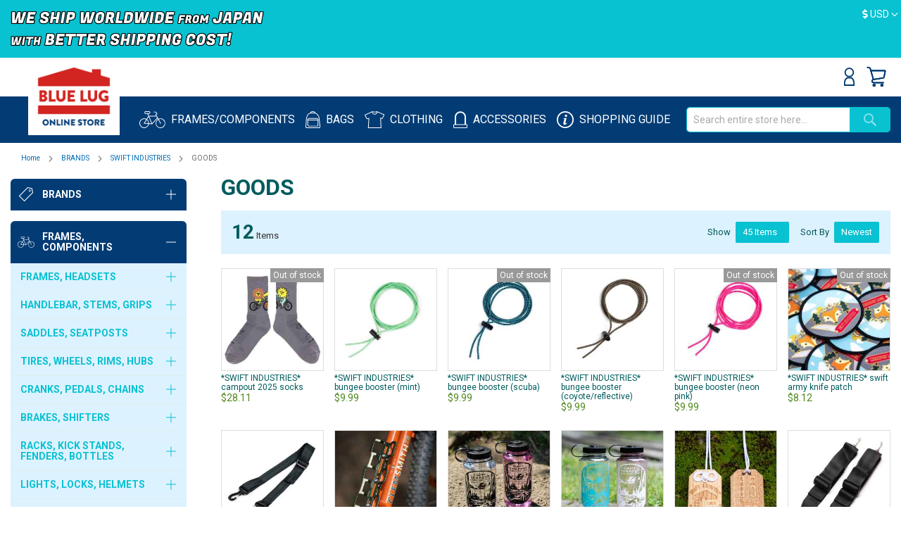

--- FILE ---
content_type: text/html; charset=UTF-8
request_url: https://global.bluelug.com/brands/swift-industries/goods.html
body_size: 151266
content:
<!doctype html>
<html lang="en">
    <head >
                <meta charset="utf-8"/>
<meta name="title" content="GOODS - SWIFT INDUSTRIES - BRANDS  - BLUE LUG  GLOBAL ONLINE STORE"/>
<meta name="description" content="We ship worldwide from our online store. BLUE LUG is a bike shop based in Tokyo. Everyday bikes, fixies, cross bikes, MTBs, touring bikes... You name it, we got’em! We have the world’s richest variety of Bike parts, clothes, and goods. "/>
<meta name="robots" content="INDEX,FOLLOW"/>
<meta name="viewport" content="width=device-width, initial-scale=1"/>
<meta name="format-detection" content="telephone=no"/>
<title>GOODS - SWIFT INDUSTRIES - BRANDS  - BLUE LUG  GLOBAL ONLINE STORE</title>
<link  rel="stylesheet" type="text/css"  media="all" href="https://global.bluelug.com/static/version1767853550/_cache/merged/68c2e2c456ab45e7857c957a7500f6e0.min.css" />
<link  rel="stylesheet" type="text/css"  media="screen and (min-width: 768px)" href="https://global.bluelug.com/static/version1767853550/frontend/Bluelug/global/en_US/css/styles-l.min.css" />
<link  rel="stylesheet" type="text/css"  media="print" href="https://global.bluelug.com/static/version1767853550/frontend/Bluelug/global/en_US/css/print.min.css" />
<link  rel="stylesheet" type="text/css"  media="all" href="https://fonts.googleapis.com/css?family=Oswald:300,500|Roboto:400,700" />


<link rel="preload" as="font" crossorigin="anonymous" href="https://global.bluelug.com/static/version1767853550/frontend/Bluelug/global/en_US/fonts/opensans/light/opensans-300.woff2" />
<link rel="preload" as="font" crossorigin="anonymous" href="https://global.bluelug.com/static/version1767853550/frontend/Bluelug/global/en_US/fonts/opensans/regular/opensans-400.woff2" />
<link rel="preload" as="font" crossorigin="anonymous" href="https://global.bluelug.com/static/version1767853550/frontend/Bluelug/global/en_US/fonts/opensans/semibold/opensans-600.woff2" />
<link rel="preload" as="font" crossorigin="anonymous" href="https://global.bluelug.com/static/version1767853550/frontend/Bluelug/global/en_US/fonts/opensans/bold/opensans-700.woff2" />
<link rel="preload" as="font" crossorigin="anonymous" href="https://global.bluelug.com/static/version1767853550/frontend/Bluelug/global/en_US/fonts/Luma-Icons.woff2" />
<link  rel="canonical" href="https://global.bluelug.com/brands/swift-industries/goods.html" />
<link  rel="icon" type="image/x-icon" href="https://global.bluelug.com/media/favicon/default/favicon-32x32.png" />
<link  rel="shortcut icon" type="image/x-icon" href="https://global.bluelug.com/media/favicon/default/favicon-32x32.png" />
<meta name="google-site-verification" content="l5DWHh2qUr49FPO35Rn6U3CYvzRSNQXr13naOU-duyI" />        <!-- BEGIN GOOGLE ANALYTICS CODE -->

<!-- END GOOGLE ANALYTICS CODE -->
    

<link rel="prefetch" as="script" href="https://global.bluelug.com/static/version1767853550/frontend/Bluelug/global/en_US/magepack/bundle-common.min.js"/>

<link rel="prefetch" as="script" href="https://global.bluelug.com/static/version1767853550/frontend/Bluelug/global/en_US/magepack/bundle-category.min.js"/>

<!-- Open graph facebook and line -->
<meta property="og:type" content="category" />
<meta property="og:title" content="GOODS" />
<meta property="og:image" content="https://global.bluelug.com/static/version1767853550/frontend/Bluelug/global/en_US/images/logo.svg" />
<meta property="og:description" content="" />
<meta property="og:url" content="https://global.bluelug.com/catalog/category/view/s/goods/id/1478/" />
<meta property="og:site_name" content="Default&#x20;Store&#x20;View" />
<!-- Open graph facebook and line End -->

<!-- Twitter summary card -->
<meta name="twitter:card" content="summary" />
<meta name="twitter:site" content="Default&#x20;Store&#x20;View" />
<meta name="twitter:title" content="GOODS" />
<meta name="twitter:description" content="" />
<meta name="twitter:image" content="https://global.bluelug.com/static/version1767853550/frontend/Bluelug/global/en_US/images/logo.svg" />
<!-- Twitter summary card End-->    </head>
    <body data-container="body"
          data-mage-init='{"loaderAjax": {}, "loader": { "icon": "https://global.bluelug.com/static/version1767853550/frontend/Bluelug/global/en_US/images/loader-2.gif"}}'
        id="html-body" class="page-with-filter page-products categorypath-brands-swift-industries-goods category-goods catalog-category-view page-layout-2columns-left">
        


<div class="cookie-status-message" id="cookie-status">
    The store will not work correctly when cookies are disabled.</div>




    <noscript>
        <div class="message global noscript">
            <div class="content">
                <p>
                    <strong>JavaScript seems to be disabled in your browser.</strong>
                    <span>
                        For the best experience on our site, be sure to turn on Javascript in your browser.                    </span>
                </p>
            </div>
        </div>
    </noscript>



<!-- BEGIN GOOGLE TagManager CODE -->

<!-- END GOOGLE TagManager CODE -->



<!-- Google Tag Manager -->

<!-- Google Tag Manager End-->

<!-- Google Tag Manager noscript -->
<noscript><iframe src="//www.googletagmanager.com/ns.html?id=GTM-P6Q236F"
                  height="0" width="0" style="display:none;visibility:hidden"></iframe></noscript>
<!-- Google Tag Manager noscript End-->

<!-- Google Tag Manager DataLayer -->

<!-- Google Tag Manager DataLayer End-->
<div class="page-wrapper"><header class="page-header"><div class="panel wrapper"><div class="container"><div id="cmn-japanesePopup" class="cmn-globalPopup">
<div class="cmn-globalPopup_content">
<div class="cmn-globalPopup_closeBtn js-cmn-japanesePopup_close"><span><i class="far fa-times-circle"></i></span></div>
<img src="https://bluelug.com/store/images/lang-guide/for-jpn.png" class="cmn-globalPopup_img" width="180" alt="こちらは海外向けオンラインストアです。">
<p class="cmn-globalPopup_txt">こちらは海外向けオンラインストアです。<br>日本にお住まいですか？</p>
<div class="cmn-globalPopup_btn"><a href="https://store.bluelug.com">はい、日本在住です。<i class="fas fa-external-link-alt"></i></a></div>
</div>
</div><div class="text-headline">
<p><img src="https://global.bluelug.com/media/global/worldwideshipping2.png" alt="WE SHIP WORLD WIDE FROM JAPAN WITH BETTER SHIPPING COST" width="360" class="dhl-plane" /></p>
<!--<p>Online store will be closed due to system maintenance from <span style="color:yellow;">Sep. 24th 10:00 a.m. - 2:00 p.m.</span> Details <a href="/system-maintenance20250924"  target="_blank" rel="noopener noreferrer">HERE</a></p>-->

<!--<p>Closed for holidays : Dec. 30th (Tue) - Jan. 3rd (Sat.)<br>
All orders from now will be shipped from Jan. 4th (Sun)<br>-->
<!-- The current JST is  <span class="jst" style="font-style: italic;color: grey;"></span></p>-->

<!-- <p><img src="https://bluelug.com/images/img_gls4.png" alt="WE SHIP WORLD WIDE FROM JAPAN SHIP WITHIN 48 HOURS, ARRIVE IN 2-5 DAYS" width="360" class="dhl-plane"></p>-->
<!--<p>Shipping may be delayed for 1-5 days due to increase orders.</p>-->
<!--<p style="padding:10px;"></p>-->
<!--<p>&#x1f383;HAPPY HALLOWEEN!!!  <a href="https://www.instagram.com/p/DBivpmSSLDc/?img_index=1"  target="_blank" rel="noopener noreferrer">A spooooooky sticker</a> has included into all online orders now. Enjoy!&#x1f383;&#x1f47b;</p>-->
<!--<p>Closed for holidays : Dec. 30th (Tue) - Jan. 3rd (Sat)<br> All orders from now will be shipped from Jan. 4th (Sun)</p>-->
<!-- <p><span style="font-weight:bold;">We have reduced the shipping costs for the United States, Canada and Mexico.</span></p>-->
<!-- <p style="color:yellow">Due to a system issue, some items can't be added to the cart. Please wait while we fix it.</p>-->
<!-- <p style="color:yellow">Online store will be closed due to stock taking from Aug. 4th - Aug. 8th. Details <a href="/closed-for-stock-taking"  target="_blank" rel="noopener noreferrer">HERE</a></p>-->
<!-- <p><span style="font-weight:bold; color:yellow">[GIVEAWAY] </span> <a href="https://www.instagram.com/bluelug/p/DNDLFbLy5Mp/" target="_blank" rel="noopener noreferrer">BLG Tech Towel</a> on all orders until Aug 10 (JST)</p>-->
</div>                <div class="switcher currency switcher-currency" id="switcher-currency">
        <strong class="label switcher-label"><span>Currency</span></strong>
        <div class="actions dropdown options switcher-options">
            <div class="action toggle switcher-trigger"
                 id="switcher-currency-trigger"
                 data-mage-init='{"dropdown":{}}'
                 data-toggle="dropdown"
                 data-trigger-keypress-button="true">
                <strong class="language-USD">
                    <span><i class="fas fa-dollar-sign"></i> USD</span>
                </strong>
            </div>
            <ul class="dropdown switcher-dropdown" data-target="dropdown">
                                    <li class="currency-IDR switcher-option ">
                        <a href="#" data-post='{"action":"https:\/\/global.bluelug.com\/directory\/currency\/switch\/","data":{"currency":"IDR","uenc":"aHR0cHM6Ly9nbG9iYWwuYmx1ZWx1Zy5jb20vYnJhbmRzL3N3aWZ0LWluZHVzdHJpZXMvZ29vZHMuaHRtbA~~"}}'>Rp IDR - Indonesian Rupiah</a>
                    </li>
                                    <li class="currency-AUD switcher-option ">
                        <a href="#" data-post='{"action":"https:\/\/global.bluelug.com\/directory\/currency\/switch\/","data":{"currency":"AUD","uenc":"aHR0cHM6Ly9nbG9iYWwuYmx1ZWx1Zy5jb20vYnJhbmRzL3N3aWZ0LWluZHVzdHJpZXMvZ29vZHMuaHRtbA~~"}}'><i class="fas fa-dollar-sign"></i> AUD - Australian Dollar</a>
                    </li>
                                    <li class="currency-CAD switcher-option ">
                        <a href="#" data-post='{"action":"https:\/\/global.bluelug.com\/directory\/currency\/switch\/","data":{"currency":"CAD","uenc":"aHR0cHM6Ly9nbG9iYWwuYmx1ZWx1Zy5jb20vYnJhbmRzL3N3aWZ0LWluZHVzdHJpZXMvZ29vZHMuaHRtbA~~"}}'><i class="fas fa-dollar-sign"></i> CAD - Canadian Dollar</a>
                    </li>
                                    <li class="currency-EUR switcher-option ">
                        <a href="#" data-post='{"action":"https:\/\/global.bluelug.com\/directory\/currency\/switch\/","data":{"currency":"EUR","uenc":"aHR0cHM6Ly9nbG9iYWwuYmx1ZWx1Zy5jb20vYnJhbmRzL3N3aWZ0LWluZHVzdHJpZXMvZ29vZHMuaHRtbA~~"}}'><i class="fas fa-euro-sign"></i> EUR - Euro</a>
                    </li>
                                    <li class="currency-CNY switcher-option ">
                        <a href="#" data-post='{"action":"https:\/\/global.bluelug.com\/directory\/currency\/switch\/","data":{"currency":"CNY","uenc":"aHR0cHM6Ly9nbG9iYWwuYmx1ZWx1Zy5jb20vYnJhbmRzL3N3aWZ0LWluZHVzdHJpZXMvZ29vZHMuaHRtbA~~"}}'><i class="fas fa-yen-sign"></i> CNY - Chinese Yuan</a>
                    </li>
                                    <li class="currency-TWD switcher-option ">
                        <a href="#" data-post='{"action":"https:\/\/global.bluelug.com\/directory\/currency\/switch\/","data":{"currency":"TWD","uenc":"aHR0cHM6Ly9nbG9iYWwuYmx1ZWx1Zy5jb20vYnJhbmRzL3N3aWZ0LWluZHVzdHJpZXMvZ29vZHMuaHRtbA~~"}}'><i class="fas fa-dollar-sign"></i> TWD - New Taiwan Dollar</a>
                    </li>
                                    <li class="currency-USD switcher-option  currency-selected ">
                        <a href="#" data-post='{"action":"https:\/\/global.bluelug.com\/directory\/currency\/switch\/","data":{"currency":"USD","uenc":"aHR0cHM6Ly9nbG9iYWwuYmx1ZWx1Zy5jb20vYnJhbmRzL3N3aWZ0LWluZHVzdHJpZXMvZ29vZHMuaHRtbA~~"}}'><i class="fas fa-dollar-sign"></i> USD - US Dollar</a>
                    </li>
                                    <li class="currency-GBP switcher-option ">
                        <a href="#" data-post='{"action":"https:\/\/global.bluelug.com\/directory\/currency\/switch\/","data":{"currency":"GBP","uenc":"aHR0cHM6Ly9nbG9iYWwuYmx1ZWx1Zy5jb20vYnJhbmRzL3N3aWZ0LWluZHVzdHJpZXMvZ29vZHMuaHRtbA~~"}}'><i class="fas fa-pound-sign"></i> GBP - British Pound</a>
                    </li>
                                    <li class="currency-KRW switcher-option ">
                        <a href="#" data-post='{"action":"https:\/\/global.bluelug.com\/directory\/currency\/switch\/","data":{"currency":"KRW","uenc":"aHR0cHM6Ly9nbG9iYWwuYmx1ZWx1Zy5jb20vYnJhbmRzL3N3aWZ0LWluZHVzdHJpZXMvZ29vZHMuaHRtbA~~"}}'><i class="fas fa-won-sign"></i> KRW - South Korean Won</a>
                    </li>
                                    <li class="currency-HKD switcher-option ">
                        <a href="#" data-post='{"action":"https:\/\/global.bluelug.com\/directory\/currency\/switch\/","data":{"currency":"HKD","uenc":"aHR0cHM6Ly9nbG9iYWwuYmx1ZWx1Zy5jb20vYnJhbmRzL3N3aWZ0LWluZHVzdHJpZXMvZ29vZHMuaHRtbA~~"}}'><i class="fas fa-dollar-sign"></i> HKD - Hong Kong Dollar</a>
                    </li>
                            </ul>
        </div>
    </div>
</div></div><div class="header content">
<div class="nav-toggle-wrapper">
    <span data-action="toggle-nav" class="action nav-toggle"><span>Toggle Nav</span></span>
</div>
<!-- /.nav-toggle-wrapper -->

    <a class="logo" href="https://global.bluelug.com/" title="BLUE LUG ONLINE STORE">
                <img src="https://global.bluelug.com/media/logo/default/bl-house-logo_4.png"
             title="BLUE LUG ONLINE STORE"
             alt="BLUE LUG ONLINE STORE"
            width="170"                    />
    </a>
<ul class="header links desktop"><li class="authorization-link" data-label="or">
    <a href="https://global.bluelug.com/customer/account/login/referer/aHR0cHM6Ly9nbG9iYWwuYmx1ZWx1Zy5jb20vYnJhbmRzL3N3aWZ0LWluZHVzdHJpZXMvZ29vZHMuaHRtbA~~/">
                    <svg width="15" height="26" fill="#033c75" id="_2" data-name="2" xmlns="http://www.w3.org/2000/svg" viewBox="0 0 16.23 27.96"><defs></defs><title>icn-account</title><path class="cls-1" d="M8.12,14.7a7.35,7.35,0,1,1,7.35-7.35A7.36,7.36,0,0,1,8.12,14.7ZM8.12,2a5.35,5.35,0,1,0,5.35,5.35A5.36,5.36,0,0,0,8.12,2Z"/><path class="cls-1" d="M16.23,28H0V22.35A9.68,9.68,0,0,1,4.39,14.8l.24-.15h7l.24.15a9.65,9.65,0,0,1,4.39,7.55ZM2,26H14.23V22.35A7.68,7.68,0,0,0,11,16.65H5.2A7.69,7.69,0,0,0,2,22.35Z"/></svg>
                Sign In    </a>
</li></ul><div data-block="minicart" class="minicart-wrapper">
    <a class="action showcart" href="https://global.bluelug.com/checkout/cart/"
       data-bind="scope: 'minicart_content'">
        <span class="text">My Cart</span>
        <span class="counter qty empty"
              data-bind="css: { empty: !!getCartParam('summary_count') == false }, blockLoader: isLoading">
            <span class="counter-number"><!-- ko text: getCartParam('summary_count') --><!-- /ko --></span>
            <span class="counter-label">
            <!-- ko if: getCartParam('summary_count') -->
                <!-- ko text: getCartParam('summary_count') --><!-- /ko -->
                <!-- ko i18n: 'items' --><!-- /ko -->
                <!-- /ko -->
            </span>
        </span>
    </a>
            <div class="block block-minicart empty"
             data-role="dropdownDialog"
             data-mage-init='{"dropdownDialog":{
                "appendTo":"[data-block=minicart]",
                "triggerTarget":".showcart",
                "timeout": "2000",
                "closeOnMouseLeave": false,
                "closeOnEscape": true,
                "triggerClass":"active",
                "parentClass":"active",
                "buttons":[]}}'>
            <div id="minicart-content-wrapper" data-bind="scope: 'minicart_content'">
                <!-- ko template: getTemplate() --><!-- /ko -->
            </div>
                    </div>
        
    
</div>

<ul class="compare wrapper"><li class="item link compare" data-bind="scope: 'compareProducts'" data-role="compare-products-link">
    <a class="action compare no-display" title="Compare&#x20;Products"
       data-bind="attr: {'href': compareProducts().listUrl}, css: {'no-display': !compareProducts().count}"
    >
        Compare Products        <span class="counter qty" data-bind="text: compareProducts().countCaption"></span>
    </a>
</li>

</ul></div><div class="wrapper-header-menu"><div class="container"><nav class="header-menu">
  <span class="nav-icon nav-icon-bike">
    <a href="/category-bikes-parts"><img src="https://global.bluelug.com/static/version1767853550/frontend/Bluelug/global/en_US/images/icon-bicycle.svg" alt="FRAMES/COMPONENTS" class="icon"><span class="label">FRAMES/<br class="pc-hidden">COMPONENTS</span></a></span>
    <span class="nav-icon nav-icon-bag">
    <a href="/category-bags"><img src="https://global.bluelug.com/static/version1767853550/frontend/Bluelug/global/en_US/images/icon-bag.svg" alt="BAGS" class="icon"><span class="label">BAGS</span></a></span>
    <span class="nav-icon nav-icon-wear">
    <a href="/category-wears"><img src="https://global.bluelug.com/static/version1767853550/frontend/Bluelug/global/en_US/images/icon-wear.svg" alt="CLOTHING" class="icon"><span class="label">CLOTHING</span></a></span>
    <span class="nav-icon nav-icon-accessory">
    <a href="/category-accessories"><img src="https://global.bluelug.com/static/version1767853550/frontend/Bluelug/global/en_US/images/icon-accessory.svg" alt="ACCESSORIES" class="icon"><span class="label">ACCESSORIES</span></a></span>
    <span class="nav-icon nav-icon-brand">
    <a href="/shopping-guide"><img src="https://global.bluelug.com/static/version1767853550/frontend/Bluelug/global/en_US/images/icon-info.svg" alt="SHOPPING GUIDE" class="icon"><span class="label">SHOPPING <br class="pc-hidden">GUIDE</span></a></span>
</nav>


<div class="block block-search">
    <div class="block block-title">
        <strong>Search</strong>
    </div>

    <div class="block block-content">
        <form
            id="minisearch-form-top-search"
            class="form minisearch"
            action="https://global.bluelug.com/catalogsearch/result/"
            method="get"
        >
            <div class="field search">
                <label class="label" for="minisearch-input-top-search" data-role="minisearch-label">
                    <span>Search</span>
                </label>

                <div class="control">
                    <input
                        id="minisearch-input-top-search"
                        type="text"
                        name="q"
                        value=""
                        placeholder="Search entire store here..."
                        class="input-text"
                        maxlength="128"
                        role="combobox"
                        aria-haspopup="false"
                        aria-autocomplete="both"
                        aria-expanded="false"
                        autocomplete="off"
                        data-block="autocomplete-form"
                        data-mage-init="&#x7B;&quot;quickSearch&quot;&#x3A;&#x7B;&quot;formSelector&quot;&#x3A;&quot;&#x23;minisearch-form-top-search&quot;,&quot;url&quot;&#x3A;&quot;https&#x3A;&#x5C;&#x2F;&#x5C;&#x2F;global.bluelug.com&#x5C;&#x2F;search&#x5C;&#x2F;ajax&#x5C;&#x2F;suggest&#x5C;&#x2F;&quot;,&quot;destinationSelector&quot;&#x3A;&quot;&#x23;minisearch-autocomplete-top-search&quot;,&quot;templates&quot;&#x3A;&#x7B;&quot;term&quot;&#x3A;&#x7B;&quot;title&quot;&#x3A;&quot;Search&#x20;terms&quot;,&quot;template&quot;&#x3A;&quot;Smile_ElasticsuiteCore&#x5C;&#x2F;autocomplete&#x5C;&#x2F;term&quot;&#x7D;,&quot;product&quot;&#x3A;&#x7B;&quot;title&quot;&#x3A;&quot;Products&quot;,&quot;template&quot;&#x3A;&quot;Smile_ElasticsuiteCatalog&#x5C;&#x2F;autocomplete&#x5C;&#x2F;product&quot;&#x7D;,&quot;category&quot;&#x3A;&#x7B;&quot;title&quot;&#x3A;&quot;Categories&quot;,&quot;template&quot;&#x3A;&quot;Smile_ElasticsuiteCatalog&#x5C;&#x2F;autocomplete&#x5C;&#x2F;category&quot;&#x7D;,&quot;product_attribute&quot;&#x3A;&#x7B;&quot;title&quot;&#x3A;&quot;Attributes&quot;,&quot;template&quot;&#x3A;&quot;Smile_ElasticsuiteCatalog&#x5C;&#x2F;autocomplete&#x5C;&#x2F;product-attribute&quot;,&quot;titleRenderer&quot;&#x3A;&quot;Smile_ElasticsuiteCatalog&#x5C;&#x2F;js&#x5C;&#x2F;autocomplete&#x5C;&#x2F;product-attribute&quot;&#x7D;&#x7D;,&quot;priceFormat&quot;&#x3A;&#x7B;&quot;pattern&quot;&#x3A;&quot;&#x24;&#x25;s&quot;,&quot;precision&quot;&#x3A;2,&quot;requiredPrecision&quot;&#x3A;2,&quot;decimalSymbol&quot;&#x3A;&quot;.&quot;,&quot;groupSymbol&quot;&#x3A;&quot;,&quot;,&quot;groupLength&quot;&#x3A;3,&quot;integerRequired&quot;&#x3A;false&#x7D;,&quot;minSearchLength&quot;&#x3A;&quot;2&quot;&#x7D;&#x7D;"
                    />

                    <div id="minisearch-autocomplete-top-search" class="search-autocomplete"></div>

                                    </div>
            </div>

            <div class="actions">
                <button
                    type="submit"
                    title="Search"
                    class="action search"
                >
                    <span>Search</span>
                </button>
            </div>
        </form>
    </div>
</div>
</div></div><div class="breadcrumbs">
    <ul class="items">
                    <li class="item home">
                            <a href="https://global.bluelug.com/"
                   title="Go to Home Page">
                    Home                </a>
                        </li>
                    <li class="item category447">
                            <a href="https://global.bluelug.com/brands.html"
                   title="">
                    BRANDS                </a>
                        </li>
                    <li class="item category1197">
                            <a href="https://global.bluelug.com/brands/swift-industries.html"
                   title="">
                    SWIFT INDUSTRIES                </a>
                        </li>
                    <li class="item category1478">
                            <strong>GOODS</strong>
                        </li>
            </ul>
</div>
</header><div class="main-container">    <div class="sections nav-sections">
                <div class="section-items nav-sections-items"
             data-mage-init='&#x7B;&quot;tabs&quot;&#x3A;&#x7B;&quot;openedState&quot;&#x3A;&quot;active&quot;&#x7D;&#x7D;'>
                                            <div class="section-item-content nav-sections-item-content"
                     id="store.menu"
                     data-role="content">
                    
<nav class="navigation" data-action="navigation">
    <ul data-mage-init='{"menu":{"responsive":true, "expanded":true, "position":{"my":"left top","at":"left bottom"}}}'>
    </ul>
</nav>
<div class="side__navigation">
	<!-- .navi__group -->
	<div class="navi__group category__group--accordion navi__group--brand">
			<h3><a class="group-opener" href="#">
				<span class="icon"><img src="https://global.bluelug.com/static/version1586140159/frontend/Bluelug/global/en_US/images/icon-brands.svg" alt="Brands" class="icon"></span>
				<span class="en">Brands</span>
			</a></h3>

			<div class="category__group">
					<ul class="side__brandList">
							<li class="side__brandList_item">
									<a href="/brands/blue-lug.html">
										<img src="https://global.bluelug.com/media/brand_logo/navi/bluelug.png" width="30" height="24" alt="BLUE LUG">
										<p>BLUE LUG</p>
									</a>
							</li>
							<li class="side__brandList_item">
									<a href="/brands/nitto.html">
										<img src="https://global.bluelug.com/media/brand_logo/navi/nitto.png" width="78" height="18" alt="NITTO">
										<p>NITTO</p>
									</a>
							</li>
							<li class="side__brandList_item">
									<a href="/brands/fairweather.html">
										<img src="https://global.bluelug.com/media/brand_logo/navi/fairweather.png" width="100" height="10" alt="FAIRWEATHER">
										<p>FAIRWEATHER</p>
									</a>
							</li>
							<li class="side__brandList_item">
									<a href="/brands/rivendell-bicycle-works.html">
										<img src="https://global.bluelug.com/media/brand_logo/navi/rivendell.png" width="30" height="30" alt="RIVENDELL">
										<p>RIVENDELL</p>
									</a>
							</li>
							<li class="side__brandList_item">
									<a href="/brands/crust-bikes.html">
										<img src="https://global.bluelug.com/media/brand_logo/navi/crust.png" width="98" height="15" alt="CRUST BIKES">
										<p>CRUST BIKES</p>
									</a>
							</li>
							<li class="side__brandList_item">
									<a href="/brands/phil-wood.html">
										<img src="https://global.bluelug.com/media/brand_logo/navi/philwood.png" width="92" height="21" alt="PHIL WOOD">
										<p>PHIL WOOD</p>
									</a>
							</li>
							<li class="side__brandList_item">
									<a href="/brands/mks.html">
										<img src="https://global.bluelug.com/media/brand_logo/navi/mks.png" width="68" height="21" alt="MKS">
										<p>MKS</p>
									</a>
							</li>
							<li class="side__brandList_item">
									<a href="/brands/paul-component.html">
										<img src="https://global.bluelug.com/media/brand_logo/navi/paul.png" width="28" height="28" alt="PAUL COMPONENT">
										<p>PAUL COMPONENT</p>
									</a>
							</li>
							<li class="side__brandList_item">
									<a href="/brands/surly.html">
										<img src="https://global.bluelug.com/media/brand_logo/navi/surly.png" width="78" height="20" alt="SURLY">
										<p>SURLY</p>
									</a>
							</li>
							<!--<li class="side__brandList_item">
								<a href="/brands/brompton.html">
									<img src="https://global.bluelug.com/media/brand_logo/navi/brompton.png" width="78" height="19" alt="BROMPTON">
										<p>BROMPTON</p>
								</a>
							</li>-->
							<li class="side__brandList_item">
									<a href="/brands/dia-compe.html">
										<img src="https://global.bluelug.com/media/brand_logo/navi/diacompe.png" width="90" height="14" alt="DIA-COMPE">
										<p>DIA-COMPE</p>
									</a>
							</li>
							<li class="side__brandList_item">
									<a href="/brands/mash.html">
										<img src="https://global.bluelug.com/media/brand_logo/navi/mash.png" width="78" height="21" alt="MASH">
										<p>MASH</p>
									</a>
							</li>
							<li class="side__brandList_item">
								<a href="/brands/sim-works.html">
									<img src="https://global.bluelug.com/media/brand_logo/navi/sim-works.png" width="86" height="19" alt="SIM WORKS">
										<p>SIM WORKS</p>
								</a>
							</li>
							<li class="side__brandList_item">
									<a href="/brands/white-industries.html">
										<img src="https://global.bluelug.com/media/brand_logo/navi/whiteind.png" width="30" height="23" alt="WHITE INDUSTRIES">
										<p>WHITE INDUSTRIES</p>
									</a>
							</li>
							<li class="side__brandList_item">
									<a href="/brands/velocity.html">
										<img src="https://global.bluelug.com/media/brand_logo/navi/velocity.png" width="70" height="19" alt="VELOCITY">
										<p>VELOCITY</p>
									</a>
							</li>
							<li class="side__brandList_item">
								<a href="/brands/brooks.html">
									<img src="https://global.bluelug.com/media/brand_logo/navi/brooks.png" width="62" height="12" alt="BROOKS">
										<p>BROOKS</p>
								</a>
							</li>
							<li class="side__brandList_item">
									<a href="/brands/voile.html">
										<img src="https://global.bluelug.com/media/brand_logo/navi/voile.png" width="50" height="22" alt="VOILE">
										<p>VOILE</p>
									</a>
							</li>
							<li class="side__brandList_item">
									<a href="/brands/velo-orange.html">
										<img src="https://global.bluelug.com/media/brand_logo/navi/velo-orange.png" width="84" height="13" alt="VELO ORANGE">
										<p>VELO ORANGE</p>
									</a>
							</li>
							<li class="side__brandList_item">
								<a href="/brands/ultradynamico.html">
									<img src="https://global.bluelug.com/media/brand_logo/navi/ultradynamico.png" width="26" height="26" alt="ULTRADYNAMICO">
										<p>ULTRADYNAMICO</p>
								</a>
							</li>
							<li class="side__brandList_item">
									<a href="/brands/swift-industries.html">
										<img src="https://global.bluelug.com/media/brand_logo/navi/swift-ind.png" width="100" height="10" alt="SWIFT INDUSTRIES">
										<p>SWIFT INDUSTRIES</p>
									</a>
							</li>
							<li class="side__brandList_item">
									<a href="/brands/black-mountain-cycles.html">
										<img src="https://global.bluelug.com/media/brand_logo/navi/black-mountain-cycles.png" width="64" height="18" alt="BLACK MOUNTAIN CYCLES">
										<p>BLACK MOUNTAIN CYCLES</p>
									</a>
							</li>							
							<li class="side__brandList_item">
									<a href="/brands/son-nabendynamo.html">
										<img src="https://global.bluelug.com/media/wysiwyg/top-brand-logo/SON_nabendynamo.png" width="48" height="19" alt="SON NABENDYNAMO">
										<p>SON NABENDYNAMO</p>
									</a>
							</li>
							<li class="side__brandList_item">
									<a href="/brands/chris-king.html">
										<img src="https://global.bluelug.com/media/brand_logo/navi/chris-king.png" width="120" height="14" alt="CHRIS KING">
										<p>CHRIS KING</p>
									</a>
							</li>
							<li class="side__brandList_item">
									<a href="/brands/affinity-cycles.html">
										<img src="https://global.bluelug.com/media/brand_logo/navi/affinity.png" width="100" height="13" alt="AFFINITY">
										<p>AFFINITY</p>
									</a>
							</li>
							<li class="side__brandList_item">
									<a href="/brands/oury.html">
										<img src="https://global.bluelug.com/media/brand_logo/navi/oury_y.png" width="56" height="15" alt="OURY">
										<p>OURY</p>
									</a>
							</li>
							<li class="side__brandList_item">
									<a href="/brands/thomson.html">
										<img src="https://global.bluelug.com/media/brand_logo/navi/thomson.png" width="100" height="10" alt="THOMSON">
										<p>THOMSON</p>
									</a>
							</li>
							<li class="side__brandList_item">
									<a href="/brands/wtb.html">
										<img src="https://global.bluelug.com/media/brand_logo/navi/wtb.png" width="78" height="15" alt="WTB">
										<p>WTB</p>
									</a>
							</li>
							<li class="side__brandList_item">
									<a href="/brands/stridsland.html">
										<img src="https://global.bluelug.com/media/wysiwyg/top-brand-logo/stridsland.png" width="78" height="18" alt="STRIDSLAND">
										<p>STRIDSLAND</p>
									</a>
							</li>
							<li class="side__brandList_item">
									<a href="/brands/wald.html">
										<img src="https://global.bluelug.com/media/brand_logo/navi/wald.png" width="30" height="30" alt="WALD">
										<p>WALD</p>
									</a>
							</li>
							<li class="side__brandList_item">
									<a href="/brands/inside-line-equipment.html">
										<img src="https://global.bluelug.com/media/brand_logo/navi/ile_.png" width="30" height="30" alt="INSIDE LINE EQUIPMENT">
										<p>INSIDE LINE EQUIPMENT</p>
									</a>
							</li>
							<li class="side__brandList_item">
									<a href="/brands/team-dream-bicycle-team.html">
										<img src="https://global.bluelug.com/media/wysiwyg/top-brand-logo/teamdream.png" width="30" height="30" alt="TEAM DREAM">
										<p>TEAM DREAM</p>
									</a>
							</li>

							<li class="side__brandList_item"><a href="/brands">ALL BRANDS >></a></li>
					</ul>
			</div>
	</div>
	<!-- .navi__group -->

</div><div class="side__navigation">
    <div class="navi__group category__group--accordion navi__group--bikes">
        <h3><a class="group-opener" href="#">
            <span class="icon"><img src="https://global.bluelug.com/static/version1586140159/frontend/Bluelug/global/en_US/images/icon-bicycle.svg" alt="FRAMES/COMPONENTS">
            </span>
            <span class="en">FRAMES,<br>COMPONENTS</span>
        </a></h3>
        <ul>
            <li class="category__group category__group--accordion">
                <h4><a href="#" class="group-opener">
                    <span class="en">FRAMES, HEADSETS</span>
                </a></h4>
                <ul>
                    <li><a href="/bicycle/frame.html"><span class="en">FRAMES</span></a></li>
                    <li><a href="/bicycle/fork.html"><span class="en">FORKS</span></a></li>
                    <li><a href="/bicycle/headset.html"><span class="en">HEADSETS</span></a></li>
                    <li><a href="/bicycle/column-spacer.html"><span class="en">COLUMN SPACER</span></a></li>
                    <li><a href="/brands/brompton.html"><span class="en">BROMPTON</span></a></li>
                </ul>
            </li>

            <li class="category__group category__group--accordion">
                <h4><a href="#" class="group-opener">
                    <span class="en">HANDLEBAR, STEMS, GRIPS</span>
                </a></h4>
                <ul>
                    <li><a href="/bicycle/handlebar.html"><span class="en">HANDLEBARS</span></a></li>
                    <li><a href="/bicycle/stem.html"><span class="en">STEMS</span></a></li>
                    <li><a href="/bicycle/stem-cap.html"><span class="en">STEM CAPS</span></a></li>
                    <li><a href="/bicycle/grip-bar-tape/grip.html"><span class="en">GRIPS</span></a></li>
                    <li><a href="/bicycle/grip-bar-tape/bar-tape.html"><span class="en">HANDLEBAR TAPES</span></a></li>
                    <li><a href="/bicycle/grip-bar-tape/bar-end.html"><span class="en">BAR ENDS</span></a></li>
                </ul>
            </li>

            <li class="category__group category__group--accordion">
                <h4><a href="#" class="group-opener">
                    <span class="en">SADDLES, SEATPOSTS</span>
                </a></h4>
                <ul>
                    <li><a href="/bicycle/saddle.html"><span class="en">SADDLES</span></a></li>
                    <li><a href="/bicycle/seatpost.html"><span class="en">SEATPOSTS</span></a></li>
                    <li><a href="/bicycle/seatclamp.html"><span class="en">SEAT CLAMPS</span></a></li>
                </ul>
            </li>

            <li class="category__group category__group--accordion">
                <h4><a href="#" class="group-opener">
                    <span class="en">TIRES, WHEELS, RIMS, HUBS</span>
                </a></h4>
                <ul>
                    <li><a href="/bicycle/tire-tube.html"><span class="en">TIRES, TUBES</span></a></li>
                    <li><a href="/bicycle/wheels.html"><span class="en">WHEELS</span></a></li>
                    <li><a href="/bicycle/rims.html"><span class="en">RIMS</span></a></li>
                    <li><a href="/bicycle/hub.html"><span class="en">HUBS</span></a></li>
                    <li><a href="/bicycle/cog-lock-ring.html"><span class="en">COGS, LOCK RINGS</span></a></li>
                    <li><a href="/bicycle/freewheel.html"><span class="en">FREE WHEELS</span></a></li>
                    <li><a href="/bicycle/quick-skewer.html"><span class="en">QUICK RELEASES</span></a></li>
                </ul>
            </li>

            <li class="category__group category__group--accordion">
                <h4><a href="#" class="group-opener">
                    <span class="en">CRANKS, PEDALS, CHAINS</span>
                </a></h4>
                <ul>
                    <li><a href="/bicycle/crank-chainring.html"><span class="en">CRANKS, CHAINRINGS</span></a></li>
                    <li><a href="/bicycle/chain.html"><span class="en">CHAINS</span></a></li>
                    <li><a href="/bicycle/bottom-bracket.html"><span class="en">BOTTOM BRACKET</span></a></li>
                    <li><a href="/bicycle/pedal.html"><span class="en">PEDALS</span></a></li>
                    <li><a href="/bicycle/spd.html"><span class="en">BINDING PEDALS & SHOES</span></a></li>
                    <li><a href="/bicycle/toe-clip.html"><span class="en">TOE CLIPS</span></a></li>
                    <li><a href="/bicycle/toe-strap.html"><span class="en">TOE STRAPS</span></a></li>
                </ul>
            </li>

            <li class="category__group category__group--accordion">
                <h4><a href="#" class="group-opener">
                    <span class="en">BRAKES, SHIFTERS</span>
                </a></h4>
                <ul>
                    <li><a href="/bicycle/brakes-brake-levers/brake.html"><span class="en">BRAKES</span></a></li>
                    <li><a href="/bicycle/brakes-brake-levers/brake-levers.html"><span class="en">BRAKE LEVERS</span></a></li>
                    <li><a href="/bicycle/brakes-brake-levers/wire-outer.html"><span class="en">CABLES & WIRES</span></a></li>
                    <li><a href="/bicycle/brakes-brake-levers/shifter.html"><span class="en">SHIFTERS</span></a></li>
                </ul>
            </li>

            <li class="category__group category__group--accordion">
                <h4><a href="#" class="group-opener">
                    <span class="en">RACKS, KICK STANDS, FENDERS, BOTTLES</span>
                </a></h4>
                <ul>
                    <li><a href="/bicycle/rack.html"><span class="en">RACKS, CARRIERS, BASKETS</span></a></li>
                    <li><a href="/bicycle/kick-stand.html"><span class="en">KICKSTANDS</span></a></li>
                    <li><a href="/bicycle/fender.html"><span class="en">FENDERS</span></a></li>
                    <li><a href="/bicycle/bottle-cage-bottle.html"><span class="en">BOTTLES, CAGES</span></a></li>
                </ul>
            </li>

            <li class="category__group category__group--accordion">
                <h4><a href="#" class="group-opener">
                    <span class="en">LIGHTS, LOCKS, HELMETS</span>
                </a></h4>
                <ul>
                    <li><a href="/accessories/light.html"><span class="en">LIGHTS</span></a></li>
                    <li><a href="/accessories/lock.html"><span class="en">LOCKS</span></a></li>
                    <li><a href="/bicycle/bell-horn.html"><span class="en">BELLS, HORNS</span></a></li>
                    <li><a href="/bicycle/helmet-casque.html"><span class="en">HELMETS, CASQUES</span></a></li>
                </ul>
            </li>

            <li class="category__group category__group--accordion">
                <h4><a href="#" class="group-opener">
                    <span class="en">TOOLS, CHEMICALS, SMALL PARTS</span>
                </a></h4>
                <ul>
                    <li><a href="/bicycle/bike-stand.html"><span class="en">BIKE STANDS</span></a></li>
                    <li><a href="/bicycle/tool.html"><span class="en">TOOLS</span></a></li>
                    <li><a href="/bicycle/pump.html"><span class="en">PUMPS</span></a></li>
                    <li><a href="/bicycle/chemical.html"><span class="en">CHEMICALS</span></a></li>
                    <li><a href="/bicycle/other-small-parts.html"><span class="en">SMALL PARTS</span></a></li>
                </ul>
            </li>



            <!--<li class="category__group category__group--accordion">
                <h4><a href="#" class="group-opener">
                    <span class="en">SMALL PARTS, BIKE ACCESSORIES</span>
                </a></h4>
                <ul>
                    <li><a href="/bicycle/bike-accessory.html"><span class="en">BIKE ACCESSORIES</span></a></li>
                </ul>
            </li>

            <li class="category__group category__group--accordion">
                <h4><a href="#" class="group-opener">
                    <span class="en">MISC</span>
                </a></h4>
                <ul>
                    <li><a href="/bicycle/vintage-parts.html"><span class="en">VINTAGE PARTS</span></a></li>
                    <li><a href="/bicycle/njs.html"><span class="en">NJS, KEIRIN</span></a></li>
                </ul>
            </li>-->
        </ul>
    </div>
    <!-- .navi__group -->


    <div class="navi__group category__group--accordion navi__group--bags">
        <h3><a class="group-opener" href="#">
            <span class="icon"><img src="https://global.bluelug.com/static/version1586140159/frontend/Bluelug/global/en_US/images/icon-bag.svg" alt="BAGS"></span>
            <span class="en">BAGS, BIKE BAGS</span>
        </a></h3>

        <div class="category__group">
            <ul>
                <li class="allLink"><a href="/bags/bags-for-you-to-carry.html?product_list_limit=90"><span class="en">BAGS FOR YOU TO CARRY</span></a></li>
                <li><a href="/bags/bags-for-you-to-carry/backpack.html"><span class="en">BACKPACKS</span></a></li>
                <li><a href="/bags/bags-for-you-to-carry/messenger-bag.html"><span class="en">MESSENGER BAGS</span></a></li>
                <li><a href="/bags/bags-for-you-to-carry/tote-bag.html"><span class="en">TOTE BAGS</span></a></li>
                <li><a href="/bags/bags-for-you-to-carry/sacoche.html"><span class="en">SACOCHES</span></a></li>
                <li><a href="/bags/bags-for-you-to-carry/pouch.html"><span class="en">POUCHES</span></a></li>
                <li><a href="/bags/bags-for-you-to-carry/wallet.html"><span class="en">WALLETS</span></a></li>
                <li><a href="/bags/waist-bag.html"><span class="en">FANNY PACKS</span></a></li>
                <li class="allLink"><a href="/bags/bags-for-attaching-to-bikes.html?product_list_limit=90"><span class="en">BAGS FOR ATTACHING TO BIKES</span></a></li>
                <li><a href="/bags/bags-for-attaching-to-bikes/pannier.html"><span class="en">PANNIER BAGS</span></a></li>
                <li><a href="/bags/bags-for-attaching-to-bikes/frame-bag.html"><span class="en">FRAME BAGS</span></a></li>
                <li><a href="/bags/bags-for-attaching-to-bikes/saddle-bag.html"><span class="en">SADDLE BAGS</span></a></li>
                <li><a href="/bags/bags-for-attaching-to-bikes/handlebar-bag.html"><span class="en">HANDLEBAR BAGS</span></a></li>
                <li><a href="/bags/bags-for-attaching-to-bikes/stem-bag.html"><span class="en">STEM BAGS</span></a></li>
                <li><a href="/bags/bags-for-attaching-to-bikes/front-rack-bag.html"><span class="en">FRONT RACK BAGS</span></a></li>
            </ul>
        </div>
    </div>
    <!-- .navi__group -->


    <div class="navi__group category__group--accordion navi__group--wears">
        <h3><a class="group-opener" href="#">
            <span class="icon"><img src="https://global.bluelug.com/static/version1586140159/frontend/Bluelug/global/en_US/images/icon-wear.svg" alt="CLOTHING"></span>
            <span class="en">CLOTHING</span>
        </a></h3>

        <div class="category__group">
            <ul>
                <li class="allLink"><a href="/wears.html?product_list_limit=90"><span class="en">ALL CLOTHINGS</span></a></li>
                <li><a href="/wears/jacket.html"><span class="en">JACKETS</span></a></li>
                <li><a href="/wears/tops.html"><span class="en">SHIRTS, SWEAT SHIRTS</span></a></li>
                <li><a href="/wears/t-shirt.html"><span class="en">T-SHIRTS</span></a></li>
                <li><a href="/wears/rain-gear.html"><span class="en">RAINWEARS</span></a></li>
                <li><a href="/wears/pants.html"><span class="en">PANTS, SHORTS</span></a></li>
                <li><a href="/wears/cap.html"><span class="en">HEADWEAR</span></a></li>
                <li><a href="/wears/socks.html"><span class="en">SOCKS</span></a></li>
                <li><a href="/wears/jersey.html"><span class="en">KITS/JERSEYS</span></a></li>
                <li><a href="/wears/shoes.html"><span class="en">SHOES</span></a></li>
                <li><a href="/wears/belt.html"><span class="en">BELTS</span></a></li>
                <li><a href="/wears/glove.html"><span class="en">GLOVES</span></a></li>
                <li><a href="/wears/apron.html"><span class="en">APRONS</span></a></li>
            </ul>
        </div>
    </div>
    <!-- .navi__group -->


    <div class="navi__group category__group--accordion navi__group--accesories">
        <h3><a class="group-opener" href="#">
            <span class="icon"><img src="https://global.bluelug.com/static/version1586140159/frontend/Bluelug/global/en_US/images/icon-accessory.svg" alt="Accessories"></span>
            <span class="en">Accessories</span>
        </a></h3>

        <div class="category__group">
            <ul>
                <!--<li><a href="/accessories/accessory.html"><span class="en">Accessories</span></a></li>-->
                <li class="allLink"><a href="/accessories.html?product_list_limit=90"><span class="en">ALL ACCESSORIES</span></a></li>
                <li><a href="/accessories/reflector.html"><span class="en">REFLECTORS</span></a></li>
                <li><a href="/accessories/light.html"><span class="en">LIGHTS</span></a></li>
                <li><a href="/accessories/lock.html"><span class="en">LOCKS</span></a></li>
                <li><a href="/bicycle/rack/accessory.html"><span class="en">BASKET, RACK ACCESSORIES</span></a></li>
                <li><a href="/accessories/ankle-band.html"><span class="en">ANKLE BANDS</span></a></li>
                <li><a href="/accessories/frame-pad.html"><span class="en">FRAME PADS</span></a></li>
                <li><a href="/accessories/sticker.html"><span class="en">STICKERS, DECALS</span></a></li>
                <li><a href="/accessories/wappen-pin-badge-key-chain.html"><span class="en">PATCHES, PINS, KEYCHAIN</span></a></li>
                <li><a href="/accessories/bandana-towel-tenugui.html"><span class="en">BANDANAS, TOWELS, TENUGUI</span></a></li>
                <li><a href="/accessories/camp-outdoor.html"><span class="en">CAMP, OUTDOORS</span></a></li>
                <li><a href="/accessories/home-goods.html"> <span class="ja">HOME GOODS</span></a></li>
                <li><a href="/accessories/book.html"><span class="en">BOOKS, MAGAZINES</span></a></li>
            </ul>
        </div>
    </div>
    <!-- .navi__group -->


   <!-- <div class="navi__group category__group--accordion">
        <h3><a class="group-opener" href="#">
            <span class="en">Others</span>
        </a></h3>
        <div class="category__group">
            <ul>
                <li><a href="/campaign/pairs.html"><span class="en">OUTLET</span></a></li>
            </ul>
        </div>
    </div> -->


</div>
<!-- .side__navigation -->
                </div>
                                            <div class="section-item-content nav-sections-item-content"
                     id="store.links"
                     data-role="content">
                    <!-- Account links -->                </div>
                    </div>
    </div>
<main id="maincontent" class="page-main"><a id="contentarea" tabindex="-1"></a>
<div class="page messages"><div data-placeholder="messages"></div>
<div data-bind="scope: 'messages'">
    <!-- ko if: cookieMessagesObservable() && cookieMessagesObservable().length > 0 -->
    <div aria-atomic="true" role="alert" class="messages" data-bind="foreach: {
        data: cookieMessagesObservable(), as: 'message'
    }">
        <div data-bind="attr: {
            class: 'message-' + message.type + ' ' + message.type + ' message',
            'data-ui-id': 'message-' + message.type
        }">
            <div data-bind="html: $parent.prepareMessageForHtml(message.text)"></div>
        </div>
    </div>
    <!-- /ko -->

    <div aria-atomic="true" role="alert" class="messages" data-bind="foreach: {
        data: messages().messages, as: 'message'
    }, afterRender: purgeMessages">
        <div data-bind="attr: {
            class: 'message-' + message.type + ' ' + message.type + ' message',
            'data-ui-id': 'message-' + message.type
        }">
            <div data-bind="html: $parent.prepareMessageForHtml(message.text)"></div>
        </div>
    </div>
</div>


</div><div class="columns"><div class="column main"><div class="page-title-wrapper">
    <h1 class="page-title"
         id="page-title-heading"                     aria-labelledby="page-title-heading&#x20;toolbar-amount"
        >
        <span class="base" data-ui-id="page-title-wrapper" >GOODS</span>    </h1>
    </div>
<input name="form_key" type="hidden" value="wxZM4gAovTOB3oCf" /><div id="authenticationPopup" data-bind="scope:'authenticationPopup', style: {display: 'none'}">
            <!-- ko template: getTemplate() --><!-- /ko -->
        
</div>






    
    <div class="toolbar-upper">
            <div class="toolbar toolbar-products" data-mage-init='{"productListToolbarForm":{"mode":"product_list_mode","direction":"product_list_dir","order":"product_list_order","limit":"product_list_limit","modeDefault":"grid","directionDefault":"asc","orderDefault":"newest","limitDefault":45,"url":"https:\/\/global.bluelug.com\/brands\/swift-industries\/goods.html","formKey":"wxZM4gAovTOB3oCf","post":false}}'>

    <div style="toolbar-wapper">
        
        <!-- 該当件数 -->
        

<p class="toolbar-amount" id="toolbar-amount">
            <span class="toolbar-number">12</span> <span class="hits-unit">Items</span>    </p>

                    <!-- 並べ替え -->
            <div class="toolbar-sorter sorter">


    <label class="sorter-label" for="sorter">Sort By</label>


    <select id="sorter" data-role="sorter" class="sorter-options">
                                    <option value="newest"
                                    selected="selected"
                                >
                Newest            </option>
                                <option value="in_stock_to_top"
                                >
                In Stock to Top            </option>
                                <option value="low_to_high"
                                >
                Price: Low to High            </option>
                                <option value="high_to_low"
                                >
                Price: High to Low            </option>
                                <option value="a_to_z"
                                >
                A to Z            </option>
                                <option value="z_to_a"
                                >
                Z to A            </option>
            </select>
    <select style="display:none;visibility:hidden;width:auto;" id="width_tmp_select"><option id="width_tmp_option"></option></select><!-- Used For retrieve size of select. Itself won't be shown-->
    


</div>
        
        <!-- ページ表示件数 -->
        <div class="field limiter">
    <label class="label" for="limiter">
        <span>Show</span> 
    </label>
    <div class="control">
        <select id="limiter" data-role="limiter" class="limiter-options">
                            <option value="45"                    selected="selected">
                    45 Items                </option>
                            <option value="90">
                    90 Items                </option>
                            <option value="120">
                    120 Items                </option>
                    </select>
    </div>
    <!-- <span class="limiter-text"> Items</span> -->
</div>

        </div>

    </div>


    <!-- ページャー -->
    
    
        
        
    
    

    </div>
    

        <div class="products wrapper grid products-grid">
                <ol class="products list items product-items">
                                        <li class="item product product-item" data-product-id="46160">                <div class="product-item-info" data-container="product-grid">
                                                
                                                                                    <div class="label label-unavailable stock unavailable">
                            <span>Out of stock</span></div>
                                                                                                    <a href="https://global.bluelug.com/swift-industries-campout-2025-socks.html" class="product photo product-item-photo"
                       tabindex="-1">
                       <div class="design-label">
                                                    </div>
                        
<span class="product-image-container"
      style="width:240px;">
    <span class="product-image-wrapper">
        <img class="product-image-photo lazyload" loading="lazy" data-src="https://global.bluelug.com/media/catalog/product/cache/2906dec6fd47100b78f6e2bf530bcdc3/0/5/051605.jpg"
                        src="https://global.bluelug.com/static/version1767853550/frontend/Bluelug/global/en_US/images/loader-2.gif"
             width=""
             height=""
             alt="*SWIFT INDUSTRIES* campout 2025 socks"/></span>
</span>
                    </a>
                    <div class="product details product-item-details">
                                                <strong class="product name product-item-name">
                            <a class="product-item-link"
                               href="https://global.bluelug.com/swift-industries-campout-2025-socks.html">
                                *SWIFT INDUSTRIES* campout 2025 socks                            </a>
                        </strong>
                                                <div class="price-box price-final_price" data-role="priceBox" data-product-id="46160" data-price-box="product-id-46160">

    <span class="normal-price">
    

<span class="price-container price-final_price tax weee"
    >
            <!-- <span class="price-label">PRICE_</span> -->
        <span  id="product-price-46160"                    data-price-amount="28.11"
            data-price-type="finalPrice"
            class="price-wrapper "
    ><span class="price">$28.11</span></span>
            </span>
</span>

</div>                        <meta data-sku='c400004209000' data-name='&#x2A;SWIFT&#x20;INDUSTRIES&#x2A;&#x20;campout&#x20;2025&#x20;socks'>
                        <div class="product-item-inner">
                            <div class="product actions product-item-actions">
                                <div class="actions-primary">
                                                                                                                        <div class="stock unavailable">
                                                <span>Out of stock</span></div>
                                                                                                            </div>
                                <div data-role="add-to-links" class="actions-secondary">
                                                                    </div>
                            </div>
                                                    </div>
                    </div>
                </div>
                                            </li><li class="item product product-item" data-product-id="46125">                <div class="product-item-info" data-container="product-grid">
                                                
                                                                                                                                            <a href="https://global.bluelug.com/swift-industries-bungee-booster-mint.html" class="product photo product-item-photo"
                       tabindex="-1">
                       <div class="design-label">
                                                    </div>
                        
<span class="product-image-container"
      style="width:240px;">
    <span class="product-image-wrapper">
        <img class="product-image-photo lazyload" loading="lazy" data-src="https://global.bluelug.com/media/catalog/product/cache/2906dec6fd47100b78f6e2bf530bcdc3/2/0/20250530-dsc03292.jpg"
                        src="https://global.bluelug.com/static/version1767853550/frontend/Bluelug/global/en_US/images/loader-2.gif"
             width=""
             height=""
             alt="*SWIFT INDUSTRIES* bungee booster (mint)"/></span>
</span>
                    </a>
                    <div class="product details product-item-details">
                                                <strong class="product name product-item-name">
                            <a class="product-item-link"
                               href="https://global.bluelug.com/swift-industries-bungee-booster-mint.html">
                                *SWIFT INDUSTRIES* bungee booster (mint)                            </a>
                        </strong>
                                                <div class="price-box price-final_price" data-role="priceBox" data-product-id="46125" data-price-box="product-id-46125">
    

<span class="price-container price-final_price tax weee"
    >
        <span  id="product-price-46125"                    data-price-amount="9.99"
            data-price-type="finalPrice"
            class="price-wrapper "
    ><span class="price">$9.99</span></span>
            </span>

</div>                        <meta data-sku='400004188000' data-name='&#x2A;SWIFT&#x20;INDUSTRIES&#x2A;&#x20;bungee&#x20;booster&#x20;&#x28;mint&#x29;'>
                        <div class="product-item-inner">
                            <div class="product actions product-item-actions">
                                <div class="actions-primary">
                                                                                                                    <form data-role="tocart-form"
                                              data-product-sku="400004188000"
                                              action="https://global.bluelug.com/checkout/cart/add/uenc/aHR0cHM6Ly9nbG9iYWwuYmx1ZWx1Zy5jb20vYnJhbmRzL3N3aWZ0LWluZHVzdHJpZXMvZ29vZHMuaHRtbA~~/product/46125/" method="post">
                                            <input type="hidden" name="product"
                                                   value="46125">
                                            <input type="hidden" name="uenc"
                                                   value="aHR0cHM6Ly9nbG9iYWwuYmx1ZWx1Zy5jb20vY2hlY2tvdXQvY2FydC9hZGQvdWVuYy9hSFIwY0hNNkx5OW5iRzlpWVd3dVlteDFaV3gxWnk1amIyMHZZbkpoYm1SekwzTjNhV1owTFdsdVpIVnpkSEpwWlhNdloyOXZaSE11YUhSdGJBfn4vcHJvZHVjdC80NjEyNS8~">
                                            <input name="form_key" type="hidden" value="wxZM4gAovTOB3oCf" />                                            <button type="submit"
                                                    title="Add to Cart"
                                                    class="action tocart primary">
                                                <span>Add to Cart</span>
                                            </button>
                                        </form>
                                                                    </div>
                                <div data-role="add-to-links" class="actions-secondary">
                                                                    </div>
                            </div>
                                                    </div>
                    </div>
                </div>
                                            </li><li class="item product product-item" data-product-id="46124">                <div class="product-item-info" data-container="product-grid">
                                                
                                            <div class="label label-unavailable stock unavailable">
                            <span>Out of stock</span></div>
                                                                                                                                            <a href="https://global.bluelug.com/swift-industries-bungee-booster-scuba.html" class="product photo product-item-photo"
                       tabindex="-1">
                       <div class="design-label">
                                                    </div>
                        
<span class="product-image-container"
      style="width:240px;">
    <span class="product-image-wrapper">
        <img class="product-image-photo lazyload" loading="lazy" data-src="https://global.bluelug.com/media/catalog/product/cache/2906dec6fd47100b78f6e2bf530bcdc3/1/_/1_dsc5287-24.jpg"
                        src="https://global.bluelug.com/static/version1767853550/frontend/Bluelug/global/en_US/images/loader-2.gif"
             width=""
             height=""
             alt="*SWIFT INDUSTRIES* bungee booster (scuba)　"/></span>
</span>
                    </a>
                    <div class="product details product-item-details">
                                                <strong class="product name product-item-name">
                            <a class="product-item-link"
                               href="https://global.bluelug.com/swift-industries-bungee-booster-scuba.html">
                                *SWIFT INDUSTRIES* bungee booster (scuba)　                            </a>
                        </strong>
                                                <div class="price-box price-final_price" data-role="priceBox" data-product-id="46124" data-price-box="product-id-46124">
    

<span class="price-container price-final_price tax weee"
    >
        <span  id="product-price-46124"                    data-price-amount="9.99"
            data-price-type="finalPrice"
            class="price-wrapper "
    ><span class="price">$9.99</span></span>
            </span>

</div>                        <meta data-sku='400003918000' data-name='&#x2A;SWIFT&#x20;INDUSTRIES&#x2A;&#x20;bungee&#x20;booster&#x20;&#x28;scuba&#x29;&#x3000;'>
                        <div class="product-item-inner">
                            <div class="product actions product-item-actions">
                                <div class="actions-primary">
                                                                                                                        <div class="stock unavailable">
                                                <span>Out of stock</span></div>
                                                                                                            </div>
                                <div data-role="add-to-links" class="actions-secondary">
                                                                    </div>
                            </div>
                                                    </div>
                    </div>
                </div>
                                            </li><li class="item product product-item" data-product-id="46123">                <div class="product-item-info" data-container="product-grid">
                                                
                                                                                                                                            <a href="https://global.bluelug.com/swift-industries-bungee-booster-coyote-reflective.html" class="product photo product-item-photo"
                       tabindex="-1">
                       <div class="design-label">
                                                    </div>
                        
<span class="product-image-container"
      style="width:240px;">
    <span class="product-image-wrapper">
        <img class="product-image-photo lazyload" loading="lazy" data-src="https://global.bluelug.com/media/catalog/product/cache/2906dec6fd47100b78f6e2bf530bcdc3/1/_/1_dsc5290-25.jpg"
                        src="https://global.bluelug.com/static/version1767853550/frontend/Bluelug/global/en_US/images/loader-2.gif"
             width=""
             height=""
             alt="*SWIFT INDUSTRIES* bungee booster (coyote/reflective)"/></span>
</span>
                    </a>
                    <div class="product details product-item-details">
                                                <strong class="product name product-item-name">
                            <a class="product-item-link"
                               href="https://global.bluelug.com/swift-industries-bungee-booster-coyote-reflective.html">
                                *SWIFT INDUSTRIES* bungee booster (coyote/reflective)                            </a>
                        </strong>
                                                <div class="price-box price-final_price" data-role="priceBox" data-product-id="46123" data-price-box="product-id-46123">
    

<span class="price-container price-final_price tax weee"
    >
        <span  id="product-price-46123"                    data-price-amount="9.99"
            data-price-type="finalPrice"
            class="price-wrapper "
    ><span class="price">$9.99</span></span>
            </span>

</div>                        <meta data-sku='400003882000' data-name='&#x2A;SWIFT&#x20;INDUSTRIES&#x2A;&#x20;bungee&#x20;booster&#x20;&#x28;coyote&#x2F;reflective&#x29;'>
                        <div class="product-item-inner">
                            <div class="product actions product-item-actions">
                                <div class="actions-primary">
                                                                                                                    <form data-role="tocart-form"
                                              data-product-sku="400003882000"
                                              action="https://global.bluelug.com/checkout/cart/add/uenc/aHR0cHM6Ly9nbG9iYWwuYmx1ZWx1Zy5jb20vYnJhbmRzL3N3aWZ0LWluZHVzdHJpZXMvZ29vZHMuaHRtbA~~/product/46123/" method="post">
                                            <input type="hidden" name="product"
                                                   value="46123">
                                            <input type="hidden" name="uenc"
                                                   value="aHR0cHM6Ly9nbG9iYWwuYmx1ZWx1Zy5jb20vY2hlY2tvdXQvY2FydC9hZGQvdWVuYy9hSFIwY0hNNkx5OW5iRzlpWVd3dVlteDFaV3gxWnk1amIyMHZZbkpoYm1SekwzTjNhV1owTFdsdVpIVnpkSEpwWlhNdloyOXZaSE11YUhSdGJBfn4vcHJvZHVjdC80NjEyMy8~">
                                            <input name="form_key" type="hidden" value="wxZM4gAovTOB3oCf" />                                            <button type="submit"
                                                    title="Add to Cart"
                                                    class="action tocart primary">
                                                <span>Add to Cart</span>
                                            </button>
                                        </form>
                                                                    </div>
                                <div data-role="add-to-links" class="actions-secondary">
                                                                    </div>
                            </div>
                                                    </div>
                    </div>
                </div>
                                            </li><li class="item product product-item" data-product-id="46122">                <div class="product-item-info" data-container="product-grid">
                                                
                                            <div class="label label-unavailable stock unavailable">
                            <span>Out of stock</span></div>
                                                                                                                                            <a href="https://global.bluelug.com/swift-industries-bungee-booster-neon-pink.html" class="product photo product-item-photo"
                       tabindex="-1">
                       <div class="design-label">
                                                    </div>
                        
<span class="product-image-container"
      style="width:240px;">
    <span class="product-image-wrapper">
        <img class="product-image-photo lazyload" loading="lazy" data-src="https://global.bluelug.com/media/catalog/product/cache/2906dec6fd47100b78f6e2bf530bcdc3/1/_/1_dsc5292-26.jpg"
                        src="https://global.bluelug.com/static/version1767853550/frontend/Bluelug/global/en_US/images/loader-2.gif"
             width=""
             height=""
             alt="*SWIFT INDUSTRIES* bungee booster (neon pink)"/></span>
</span>
                    </a>
                    <div class="product details product-item-details">
                                                <strong class="product name product-item-name">
                            <a class="product-item-link"
                               href="https://global.bluelug.com/swift-industries-bungee-booster-neon-pink.html">
                                *SWIFT INDUSTRIES* bungee booster (neon pink)                            </a>
                        </strong>
                                                <div class="price-box price-final_price" data-role="priceBox" data-product-id="46122" data-price-box="product-id-46122">
    

<span class="price-container price-final_price tax weee"
    >
        <span  id="product-price-46122"                    data-price-amount="9.99"
            data-price-type="finalPrice"
            class="price-wrapper "
    ><span class="price">$9.99</span></span>
            </span>

</div>                        <meta data-sku='400003881000' data-name='&#x2A;SWIFT&#x20;INDUSTRIES&#x2A;&#x20;bungee&#x20;booster&#x20;&#x28;neon&#x20;pink&#x29;'>
                        <div class="product-item-inner">
                            <div class="product actions product-item-actions">
                                <div class="actions-primary">
                                                                                                                        <div class="stock unavailable">
                                                <span>Out of stock</span></div>
                                                                                                            </div>
                                <div data-role="add-to-links" class="actions-secondary">
                                                                    </div>
                            </div>
                                                    </div>
                    </div>
                </div>
                                            </li><li class="item product product-item" data-product-id="42584">                <div class="product-item-info" data-container="product-grid">
                                                
                                            <div class="label label-unavailable stock unavailable">
                            <span>Out of stock</span></div>
                                                                                                                                            <a href="https://global.bluelug.com/swift-industries-swiss-army-knife-patch-iron-on.html" class="product photo product-item-photo"
                       tabindex="-1">
                       <div class="design-label">
                                                    </div>
                        
<span class="product-image-container"
      style="width:240px;">
    <span class="product-image-wrapper">
        <img class="product-image-photo lazyload" loading="lazy" data-src="https://global.bluelug.com/media/catalog/product/cache/2906dec6fd47100b78f6e2bf530bcdc3/1/_/1_dsc5331-35_1.jpg"
                        src="https://global.bluelug.com/static/version1767853550/frontend/Bluelug/global/en_US/images/loader-2.gif"
             width=""
             height=""
             alt="*SWIFT INDUSTRIES* swift army knife patch"/></span>
</span>
                    </a>
                    <div class="product details product-item-details">
                                                <strong class="product name product-item-name">
                            <a class="product-item-link"
                               href="https://global.bluelug.com/swift-industries-swiss-army-knife-patch-iron-on.html">
                                *SWIFT INDUSTRIES* swift army knife patch                            </a>
                        </strong>
                                                <div class="price-box price-final_price" data-role="priceBox" data-product-id="42584" data-price-box="product-id-42584">
    

<span class="price-container price-final_price tax weee"
    >
        <span  id="product-price-42584"                    data-price-amount="8.12"
            data-price-type="finalPrice"
            class="price-wrapper "
    ><span class="price">$8.12</span></span>
            </span>

</div>                        <meta data-sku='500001815000' data-name='&#x2A;SWIFT&#x20;INDUSTRIES&#x2A;&#x20;swift&#x20;army&#x20;knife&#x20;patch'>
                        <div class="product-item-inner">
                            <div class="product actions product-item-actions">
                                <div class="actions-primary">
                                                                                                                        <div class="stock unavailable">
                                                <span>Out of stock</span></div>
                                                                                                            </div>
                                <div data-role="add-to-links" class="actions-secondary">
                                                                    </div>
                            </div>
                                                    </div>
                    </div>
                </div>
                                            </li><li class="item product product-item" data-product-id="42574">                <div class="product-item-info" data-container="product-grid">
                                                
                                                                                                                                            <a href="https://global.bluelug.com/swift-industries-shoulder-strap-v2.html" class="product photo product-item-photo"
                       tabindex="-1">
                       <div class="design-label">
                                                    </div>
                        
<span class="product-image-container"
      style="width:240px;">
    <span class="product-image-wrapper">
        <img class="product-image-photo lazyload" loading="lazy" data-src="https://global.bluelug.com/media/catalog/product/cache/2906dec6fd47100b78f6e2bf530bcdc3/1/8/181180845_.jpg"
                        src="https://global.bluelug.com/static/version1767853550/frontend/Bluelug/global/en_US/images/loader-2.gif"
             width=""
             height=""
             alt="*SWIFT INDUSTRIES* shoulder strap V2"/></span>
</span>
                    </a>
                    <div class="product details product-item-details">
                                                <strong class="product name product-item-name">
                            <a class="product-item-link"
                               href="https://global.bluelug.com/swift-industries-shoulder-strap-v2.html">
                                *SWIFT INDUSTRIES* shoulder strap V2                            </a>
                        </strong>
                                                <div class="price-box price-final_price" data-role="priceBox" data-product-id="42574" data-price-box="product-id-42574">
    

<span class="price-container price-final_price tax weee"
    >
        <span  id="product-price-42574"                    data-price-amount="12.49"
            data-price-type="finalPrice"
            class="price-wrapper "
    ><span class="price">$12.49</span></span>
            </span>

</div>                        <meta data-sku='400003880000' data-name='&#x2A;SWIFT&#x20;INDUSTRIES&#x2A;&#x20;shoulder&#x20;strap&#x20;V2'>
                        <div class="product-item-inner">
                            <div class="product actions product-item-actions">
                                <div class="actions-primary">
                                                                                                                    <form data-role="tocart-form"
                                              data-product-sku="400003880000"
                                              action="https://global.bluelug.com/checkout/cart/add/uenc/aHR0cHM6Ly9nbG9iYWwuYmx1ZWx1Zy5jb20vYnJhbmRzL3N3aWZ0LWluZHVzdHJpZXMvZ29vZHMuaHRtbA~~/product/42574/" method="post">
                                            <input type="hidden" name="product"
                                                   value="42574">
                                            <input type="hidden" name="uenc"
                                                   value="aHR0cHM6Ly9nbG9iYWwuYmx1ZWx1Zy5jb20vY2hlY2tvdXQvY2FydC9hZGQvdWVuYy9hSFIwY0hNNkx5OW5iRzlpWVd3dVlteDFaV3gxWnk1amIyMHZZbkpoYm1SekwzTjNhV1owTFdsdVpIVnpkSEpwWlhNdloyOXZaSE11YUhSdGJBfn4vcHJvZHVjdC80MjU3NC8~">
                                            <input name="form_key" type="hidden" value="wxZM4gAovTOB3oCf" />                                            <button type="submit"
                                                    title="Add to Cart"
                                                    class="action tocart primary">
                                                <span>Add to Cart</span>
                                            </button>
                                        </form>
                                                                    </div>
                                <div data-role="add-to-links" class="actions-secondary">
                                                                    </div>
                            </div>
                                                    </div>
                    </div>
                </div>
                                            </li><li class="item product product-item" data-product-id="42486">                <div class="product-item-info" data-container="product-grid">
                                                
                                                                                                                                            <a href="https://global.bluelug.com/sylvan-works-campout-2024-cargo-cage-olive-green.html" class="product photo product-item-photo"
                       tabindex="-1">
                       <div class="design-label">
                                                    </div>
                        
<span class="product-image-container"
      style="width:240px;">
    <span class="product-image-wrapper">
        <img class="product-image-photo lazyload" loading="lazy" data-src="https://global.bluelug.com/media/catalog/product/cache/2906dec6fd47100b78f6e2bf530bcdc3/1/r/1rapstfire_-54.jpg"
                        src="https://global.bluelug.com/static/version1767853550/frontend/Bluelug/global/en_US/images/loader-2.gif"
             width=""
             height=""
             alt="*SYLVAN WORKS* campout 2024 sylvan cargo cage (olive green)"/></span>
</span>
                    </a>
                    <div class="product details product-item-details">
                                                <strong class="product name product-item-name">
                            <a class="product-item-link"
                               href="https://global.bluelug.com/sylvan-works-campout-2024-cargo-cage-olive-green.html">
                                *SYLVAN WORKS* campout 2024 sylvan cargo cage (olive green)                            </a>
                        </strong>
                                                <div class="price-box price-final_price" data-role="priceBox" data-product-id="42486" data-price-box="product-id-42486">
    

<span class="price-container price-final_price tax weee"
    >
        <span  id="product-price-42486"                    data-price-amount="43.72"
            data-price-type="finalPrice"
            class="price-wrapper "
    ><span class="price">$43.72</span></span>
            </span>

</div>                        <meta data-sku='100085275000' data-name='&#x2A;SYLVAN&#x20;WORKS&#x2A;&#x20;campout&#x20;2024&#x20;sylvan&#x20;cargo&#x20;cage&#x20;&#x28;olive&#x20;green&#x29;'>
                        <div class="product-item-inner">
                            <div class="product actions product-item-actions">
                                <div class="actions-primary">
                                                                                                                    <form data-role="tocart-form"
                                              data-product-sku="100085275000"
                                              action="https://global.bluelug.com/checkout/cart/add/uenc/aHR0cHM6Ly9nbG9iYWwuYmx1ZWx1Zy5jb20vYnJhbmRzL3N3aWZ0LWluZHVzdHJpZXMvZ29vZHMuaHRtbA~~/product/42486/" method="post">
                                            <input type="hidden" name="product"
                                                   value="42486">
                                            <input type="hidden" name="uenc"
                                                   value="aHR0cHM6Ly9nbG9iYWwuYmx1ZWx1Zy5jb20vY2hlY2tvdXQvY2FydC9hZGQvdWVuYy9hSFIwY0hNNkx5OW5iRzlpWVd3dVlteDFaV3gxWnk1amIyMHZZbkpoYm1SekwzTjNhV1owTFdsdVpIVnpkSEpwWlhNdloyOXZaSE11YUhSdGJBfn4vcHJvZHVjdC80MjQ4Ni8~">
                                            <input name="form_key" type="hidden" value="wxZM4gAovTOB3oCf" />                                            <button type="submit"
                                                    title="Add to Cart"
                                                    class="action tocart primary">
                                                <span>Add to Cart</span>
                                            </button>
                                        </form>
                                                                    </div>
                                <div data-role="add-to-links" class="actions-secondary">
                                                                    </div>
                            </div>
                                                    </div>
                    </div>
                </div>
                                            </li><li class="item product product-item" data-product-id="37030">                <div class="product-item-info" data-container="product-grid">
                                                
                                                                                                                                            <a href="https://global.bluelug.com/swift-industries-campout-2022-nalgene-bottle-black-print.html" class="product photo product-item-photo"
                       tabindex="-1">
                       <div class="design-label">
                                                    </div>
                        
<span class="product-image-container"
      style="width:240px;">
    <span class="product-image-wrapper">
        <img class="product-image-photo lazyload" loading="lazy" data-src="https://global.bluelug.com/media/catalog/product/cache/2906dec6fd47100b78f6e2bf530bcdc3/1/6/169200204.jpg"
                        src="https://global.bluelug.com/static/version1767853550/frontend/Bluelug/global/en_US/images/loader-2.gif"
             width=""
             height=""
             alt="*SWIFT INDUSTRIES* campout 2022 nalgene bottle (black print)"/></span>
</span>
                    </a>
                    <div class="product details product-item-details">
                                                <strong class="product name product-item-name">
                            <a class="product-item-link"
                               href="https://global.bluelug.com/swift-industries-campout-2022-nalgene-bottle-black-print.html">
                                *SWIFT INDUSTRIES* campout 2022 nalgene bottle (black print)                            </a>
                        </strong>
                                                <div class="price-box price-final_price" data-role="priceBox" data-product-id="37030" data-price-box="product-id-37030">

    <span class="normal-price">
    

<span class="price-container price-final_price tax weee"
    >
            <!-- <span class="price-label">PRICE_</span> -->
        <span  id="product-price-37030"                    data-price-amount="18.11"
            data-price-type="finalPrice"
            class="price-wrapper "
    ><span class="price">$18.11</span></span>
            </span>
</span>

</div>                        <meta data-sku='c500001124000' data-name='&#x2A;SWIFT&#x20;INDUSTRIES&#x2A;&#x20;campout&#x20;2022&#x20;nalgene&#x20;bottle&#x20;&#x28;black&#x20;print&#x29;'>
                        <div class="product-item-inner">
                            <div class="product actions product-item-actions">
                                <div class="actions-primary">
                                                                                                                    <form data-role="tocart-form"
                                              data-product-sku="c500001124000"
                                              action="https://global.bluelug.com/checkout/cart/add/uenc/aHR0cHM6Ly9nbG9iYWwuYmx1ZWx1Zy5jb20vYnJhbmRzL3N3aWZ0LWluZHVzdHJpZXMvZ29vZHMuaHRtbA~~/product/37030/" method="post">
                                            <input type="hidden" name="product"
                                                   value="37030">
                                            <input type="hidden" name="uenc"
                                                   value="aHR0cHM6Ly9nbG9iYWwuYmx1ZWx1Zy5jb20vY2hlY2tvdXQvY2FydC9hZGQvdWVuYy9hSFIwY0hNNkx5OW5iRzlpWVd3dVlteDFaV3gxWnk1amIyMHZZbkpoYm1SekwzTjNhV1owTFdsdVpIVnpkSEpwWlhNdloyOXZaSE11YUhSdGJBfn4vcHJvZHVjdC8zNzAzMC8~">
                                            <input name="form_key" type="hidden" value="wxZM4gAovTOB3oCf" />                                            <button type="submit"
                                                    title="Add to Cart"
                                                    class="action tocart primary">
                                                <span>Add to Cart</span>
                                            </button>
                                        </form>
                                                                    </div>
                                <div data-role="add-to-links" class="actions-secondary">
                                                                    </div>
                            </div>
                                                    </div>
                    </div>
                </div>
                                            </li><li class="item product product-item" data-product-id="36776">                <div class="product-item-info" data-container="product-grid">
                                                
                                                                                                                                            <a href="https://global.bluelug.com/swift-industries-campout-2022-nalgene-bottle.html" class="product photo product-item-photo"
                       tabindex="-1">
                       <div class="design-label">
                                                    </div>
                        
<span class="product-image-container"
      style="width:240px;">
    <span class="product-image-wrapper">
        <img class="product-image-photo lazyload" loading="lazy" data-src="https://global.bluelug.com/media/catalog/product/cache/2906dec6fd47100b78f6e2bf530bcdc3/1/d/1dsc07544.jpg"
                        src="https://global.bluelug.com/static/version1767853550/frontend/Bluelug/global/en_US/images/loader-2.gif"
             width=""
             height=""
             alt="*SWIFT INDUSTRIES* campout 2022 nalgene bottle"/></span>
</span>
                    </a>
                    <div class="product details product-item-details">
                                                <strong class="product name product-item-name">
                            <a class="product-item-link"
                               href="https://global.bluelug.com/swift-industries-campout-2022-nalgene-bottle.html">
                                *SWIFT INDUSTRIES* campout 2022 nalgene bottle                            </a>
                        </strong>
                                                <div class="price-box price-final_price" data-role="priceBox" data-product-id="36776" data-price-box="product-id-36776">

    <span class="normal-price">
    

<span class="price-container price-final_price tax weee"
    >
            <!-- <span class="price-label">PRICE_</span> -->
        <span  id="product-price-36776"                    data-price-amount="18.11"
            data-price-type="finalPrice"
            class="price-wrapper "
    ><span class="price">$18.11</span></span>
            </span>
</span>

</div>                        <meta data-sku='c500001104000' data-name='&#x2A;SWIFT&#x20;INDUSTRIES&#x2A;&#x20;campout&#x20;2022&#x20;nalgene&#x20;bottle'>
                        <div class="product-item-inner">
                            <div class="product actions product-item-actions">
                                <div class="actions-primary">
                                                                                                                    <form data-role="tocart-form"
                                              data-product-sku="c500001104000"
                                              action="https://global.bluelug.com/checkout/cart/add/uenc/aHR0cHM6Ly9nbG9iYWwuYmx1ZWx1Zy5jb20vYnJhbmRzL3N3aWZ0LWluZHVzdHJpZXMvZ29vZHMuaHRtbA~~/product/36776/" method="post">
                                            <input type="hidden" name="product"
                                                   value="36776">
                                            <input type="hidden" name="uenc"
                                                   value="aHR0cHM6Ly9nbG9iYWwuYmx1ZWx1Zy5jb20vY2hlY2tvdXQvY2FydC9hZGQvdWVuYy9hSFIwY0hNNkx5OW5iRzlpWVd3dVlteDFaV3gxWnk1amIyMHZZbkpoYm1SekwzTjNhV1owTFdsdVpIVnpkSEpwWlhNdloyOXZaSE11YUhSdGJBfn4vcHJvZHVjdC8zNjc3Ni8~">
                                            <input name="form_key" type="hidden" value="wxZM4gAovTOB3oCf" />                                            <button type="submit"
                                                    title="Add to Cart"
                                                    class="action tocart primary">
                                                <span>Add to Cart</span>
                                            </button>
                                        </form>
                                                                    </div>
                                <div data-role="add-to-links" class="actions-secondary">
                                                                    </div>
                            </div>
                                                    </div>
                    </div>
                </div>
                                            </li><li class="item product product-item" data-product-id="33997">                <div class="product-item-info" data-container="product-grid">
                                                
                                                                                                                                            <a href="https://global.bluelug.com/swift-industries-campout-2021-omamori-wood.html" class="product photo product-item-photo"
                       tabindex="-1">
                       <div class="design-label">
                                                    </div>
                        
<span class="product-image-container"
      style="width:240px;">
    <span class="product-image-wrapper">
        <img class="product-image-photo lazyload" loading="lazy" data-src="https://global.bluelug.com/media/catalog/product/cache/2906dec6fd47100b78f6e2bf530bcdc3/1/6/160669121.jpg"
                        src="https://global.bluelug.com/static/version1767853550/frontend/Bluelug/global/en_US/images/loader-2.gif"
             width=""
             height=""
             alt="*SWIFT INDUSTRIES* campout 2021 omamori (wood)"/></span>
</span>
                    </a>
                    <div class="product details product-item-details">
                                                <strong class="product name product-item-name">
                            <a class="product-item-link"
                               href="https://global.bluelug.com/swift-industries-campout-2021-omamori-wood.html">
                                *SWIFT INDUSTRIES* campout 2021 omamori (wood)                            </a>
                        </strong>
                                                <div class="price-box price-final_price" data-role="priceBox" data-product-id="33997" data-price-box="product-id-33997">
    

<span class="price-container price-final_price tax weee"
    >
        <span  id="product-price-33997"                    data-price-amount="7.49"
            data-price-type="finalPrice"
            class="price-wrapper "
    ><span class="price">$7.49</span></span>
            </span>

</div>                        <meta data-sku='200009906000' data-name='&#x2A;SWIFT&#x20;INDUSTRIES&#x2A;&#x20;campout&#x20;2021&#x20;omamori&#x20;&#x28;wood&#x29;'>
                        <div class="product-item-inner">
                            <div class="product actions product-item-actions">
                                <div class="actions-primary">
                                                                                                                    <form data-role="tocart-form"
                                              data-product-sku="200009906000"
                                              action="https://global.bluelug.com/checkout/cart/add/uenc/aHR0cHM6Ly9nbG9iYWwuYmx1ZWx1Zy5jb20vYnJhbmRzL3N3aWZ0LWluZHVzdHJpZXMvZ29vZHMuaHRtbA~~/product/33997/" method="post">
                                            <input type="hidden" name="product"
                                                   value="33997">
                                            <input type="hidden" name="uenc"
                                                   value="aHR0cHM6Ly9nbG9iYWwuYmx1ZWx1Zy5jb20vY2hlY2tvdXQvY2FydC9hZGQvdWVuYy9hSFIwY0hNNkx5OW5iRzlpWVd3dVlteDFaV3gxWnk1amIyMHZZbkpoYm1SekwzTjNhV1owTFdsdVpIVnpkSEpwWlhNdloyOXZaSE11YUhSdGJBfn4vcHJvZHVjdC8zMzk5Ny8~">
                                            <input name="form_key" type="hidden" value="wxZM4gAovTOB3oCf" />                                            <button type="submit"
                                                    title="Add to Cart"
                                                    class="action tocart primary">
                                                <span>Add to Cart</span>
                                            </button>
                                        </form>
                                                                    </div>
                                <div data-role="add-to-links" class="actions-secondary">
                                                                    </div>
                            </div>
                                                    </div>
                    </div>
                </div>
                                            </li><li class="item product product-item" data-product-id="30898">                <div class="product-item-info" data-container="product-grid">
                                                
                                                                                                                                            <a href="https://global.bluelug.com/swift-industries-backpack-conversion-kit.html" class="product photo product-item-photo"
                       tabindex="-1">
                       <div class="design-label">
                                                    </div>
                        
<span class="product-image-container"
      style="width:240px;">
    <span class="product-image-wrapper">
        <img class="product-image-photo lazyload" loading="lazy" data-src="https://global.bluelug.com/media/catalog/product/cache/2906dec6fd47100b78f6e2bf530bcdc3/1/i/1img_6978.jpg"
                        src="https://global.bluelug.com/static/version1767853550/frontend/Bluelug/global/en_US/images/loader-2.gif"
             width=""
             height=""
             alt="*SWIFT INDUSTRIES* backpack conversion kit"/></span>
</span>
                    </a>
                    <div class="product details product-item-details">
                                                <strong class="product name product-item-name">
                            <a class="product-item-link"
                               href="https://global.bluelug.com/swift-industries-backpack-conversion-kit.html">
                                *SWIFT INDUSTRIES* backpack conversion kit                            </a>
                        </strong>
                                                <div class="price-box price-final_price" data-role="priceBox" data-product-id="30898" data-price-box="product-id-30898">

    <span class="normal-price">
    

<span class="price-container price-final_price tax weee"
    >
            <!-- <span class="price-label">PRICE_</span> -->
        <span  id="product-price-30898"                    data-price-amount="31.85"
            data-price-type="finalPrice"
            class="price-wrapper "
    ><span class="price">$31.85</span></span>
            </span>
</span>

</div>                        <meta data-sku='c400001737000' data-name='&#x2A;SWIFT&#x20;INDUSTRIES&#x2A;&#x20;backpack&#x20;conversion&#x20;kit'>
                        <div class="product-item-inner">
                            <div class="product actions product-item-actions">
                                <div class="actions-primary">
                                                                                                                    <form data-role="tocart-form"
                                              data-product-sku="c400001737000"
                                              action="https://global.bluelug.com/checkout/cart/add/uenc/aHR0cHM6Ly9nbG9iYWwuYmx1ZWx1Zy5jb20vYnJhbmRzL3N3aWZ0LWluZHVzdHJpZXMvZ29vZHMuaHRtbA~~/product/30898/" method="post">
                                            <input type="hidden" name="product"
                                                   value="30898">
                                            <input type="hidden" name="uenc"
                                                   value="aHR0cHM6Ly9nbG9iYWwuYmx1ZWx1Zy5jb20vY2hlY2tvdXQvY2FydC9hZGQvdWVuYy9hSFIwY0hNNkx5OW5iRzlpWVd3dVlteDFaV3gxWnk1amIyMHZZbkpoYm1SekwzTjNhV1owTFdsdVpIVnpkSEpwWlhNdloyOXZaSE11YUhSdGJBfn4vcHJvZHVjdC8zMDg5OC8~">
                                            <input name="form_key" type="hidden" value="wxZM4gAovTOB3oCf" />                                            <button type="submit"
                                                    title="Add to Cart"
                                                    class="action tocart primary">
                                                <span>Add to Cart</span>
                                            </button>
                                        </form>
                                                                    </div>
                                <div data-role="add-to-links" class="actions-secondary">
                                                                    </div>
                            </div>
                                                    </div>
                    </div>
                </div>
                </li>                    </ol>
    </div>
    <div class="toolbar-bottom">
            <div class="toolbar toolbar-products" data-mage-init='{"productListToolbarForm":{"mode":"product_list_mode","direction":"product_list_dir","order":"product_list_order","limit":"product_list_limit","modeDefault":"grid","directionDefault":"asc","orderDefault":"newest","limitDefault":45,"url":"https:\/\/global.bluelug.com\/brands\/swift-industries\/goods.html","formKey":"wxZM4gAovTOB3oCf","post":false}}'>

    <div style="toolbar-wapper">
        
        <!-- 該当件数 -->
        

<p class="toolbar-amount" id="toolbar-amount">
            <span class="toolbar-number">12</span> <span class="hits-unit">Items</span>    </p>

                    <!-- 並べ替え -->
            <div class="toolbar-sorter sorter">


    <label class="sorter-label" for="sorter">Sort By</label>


    <select id="sorter" data-role="sorter" class="sorter-options">
                                    <option value="newest"
                                    selected="selected"
                                >
                Newest            </option>
                                <option value="in_stock_to_top"
                                >
                In Stock to Top            </option>
                                <option value="low_to_high"
                                >
                Price: Low to High            </option>
                                <option value="high_to_low"
                                >
                Price: High to Low            </option>
                                <option value="a_to_z"
                                >
                A to Z            </option>
                                <option value="z_to_a"
                                >
                Z to A            </option>
            </select>
    <select style="display:none;visibility:hidden;width:auto;" id="width_tmp_select"><option id="width_tmp_option"></option></select><!-- Used For retrieve size of select. Itself won't be shown-->
    


</div>
        
        <!-- ページ表示件数 -->
        <div class="field limiter">
    <label class="label" for="limiter">
        <span>Show</span> 
    </label>
    <div class="control">
        <select id="limiter" data-role="limiter" class="limiter-options">
                            <option value="45"                    selected="selected">
                    45 Items                </option>
                            <option value="90">
                    90 Items                </option>
                            <option value="120">
                    120 Items                </option>
                    </select>
    </div>
    <!-- <span class="limiter-text"> Items</span> -->
</div>

        </div>

    </div>


    <!-- ページャー -->
    
    
        
        
    
    

    </div>
            
    
</div><div class="sidebar sidebar-additional"><div class="block block-compare" data-bind="scope: 'compareProducts'" data-role="compare-products-sidebar">
    <div class="block-title">
        <strong id="block-compare-heading" role="heading" aria-level="2">Compare Products</strong>
        <span class="counter qty no-display" data-bind="text: compareProducts().countCaption, css: {'no-display': !compareProducts().count}"></span>
    </div>
    <!-- ko if: compareProducts().count -->
    <div class="block-content no-display" aria-labelledby="block-compare-heading" data-bind="css: {'no-display': !compareProducts().count}">
        <ol id="compare-items" class="product-items product-items-names" data-bind="foreach: compareProducts().items">
                <li class="product-item">
                    <input type="hidden" class="compare-item-id" data-bind="value: id"/>
                    <strong class="product-item-name">
                        <a data-bind="attr: {href: product_url}, html: name" class="product-item-link"></a>
                    </strong>
                    <a href="#"
                       data-bind="attr: {'data-post': remove_url}"
                       title="Remove&#x20;This&#x20;Item"
                       class="action delete">
                        <span>Remove This Item</span>
                    </a>
                </li>
        </ol>
        <div class="actions-toolbar">
            <div class="primary">
                <a data-bind="attr: {'href': compareProducts().listUrl}" class="action compare primary"><span>Compare</span></a>
            </div>
            <div class="secondary">
                <a id="compare-clear-all" href="#" class="action clear" data-post="{&quot;action&quot;:&quot;https:\/\/global.bluelug.com\/catalog\/product_compare\/clear\/&quot;,&quot;data&quot;:{&quot;uenc&quot;:&quot;&quot;,&quot;confirmation&quot;:true,&quot;confirmationMessage&quot;:&quot;Are you sure you want to remove all items from your Compare Products list?&quot;}}">
                    <span>Clear All</span>
                </a>
            </div>
        </div>
    </div>
    <!-- /ko -->
    <!-- ko ifnot: compareProducts().count -->
    <div class="empty">You have no items to compare.</div>
    <!-- /ko -->
</div>

    <div class="block block-wishlist" data-bind="scope: 'wishlist'">
        <div class="block-title">
            <strong role="heading" aria-level="2">My Wish List</strong>
            <!-- ko if: wishlist().counter -->
            <span data-bind="text: wishlist().counter" class="counter"></span>
            <!-- /ko -->
        </div>
        <div class="block-content">
            <strong class="subtitle">Last Added Items</strong>
            <!-- ko if: wishlist().counter -->
                <ol class="product-items no-display"
                    id="wishlist-sidebar"
                    data-bind="foreach: wishlist().items, css: {'no-display': null}">
                    <li class="product-item">
                        <div class="product-item-info">
                            <a class="product-item-photo" data-bind="attr: { href: product_url, title: product_name }">
                                <!-- ko template: {name: $data.image.template, data: $data.image} --><!-- /ko -->
                            </a>
                            <div class="product-item-details">
                                <strong class="product-item-name">
                                    <a data-bind="attr: { href: product_url }" class="product-item-link">
                                        <span data-bind="text: product_name"></span>
                                    </a>
                                </strong>
                                <div data-bind="html: product_price"></div>
                                <div class="product-item-actions">
                                    <!-- ko if: product_is_saleable_and_visible -->
                                    <div class="actions-primary">
                                        <!-- ko if: product_has_required_options -->
                                        <a href="#"
                                           data-bind="attr: {'data-post': add_to_cart_params}"
                                           class="action tocart primary">
                                            <span>Add to Cart</span>
                                        </a>
                                        <!-- /ko -->
                                        <!-- ko ifnot: product_has_required_options -->
                                            <button type="button"
                                                    class="action tocart primary"
                                                    data-bind="attr: {'data-post': add_to_cart_params}">
                                                <span>Add to Cart</span>
                                            </button>
                                        <!-- /ko -->
                                    </div>
                                    <!-- /ko -->
                                    <div class="actions-secondary">
                                        <a href="#"  data-bind="attr: {'data-post': delete_item_params}"
                                           title="Remove&#x20;This&#x20;Item"
                                           class="btn-remove action delete">
                                            <span>Remove This Item</span>
                                        </a>
                                    </div>
                                </div>
                            </div>
                        </div>
                    </li>
                </ol>
                <div class="actions-toolbar no-display" data-bind="css: {'no-display': null}">
                    <div class="primary">
                        <a class="action details"
                           href="https://global.bluelug.com/wishlist/"
                           title="Go&#x20;to&#x20;Wish&#x20;List">
                            <span>Go to Wish List</span>
                        </a>
                    </div>
                </div>
            <!-- /ko -->
            <!-- ko ifnot: wishlist().counter -->
                <div class="empty">You have no items in your wish list.</div>
            <!-- /ko -->
        </div>
    </div>

</div></div></main></div><footer class="page-footer"><div class="footer content"><section class="footer-shopping-guide contents">
    <div class="contents-head">
        <h3 class="title title-simple">
            SHOPPING GUIDE
        </h3>
    </div>

    <div class="contents-body">

        <div class="overview">
            <ul>
                 <li>
                    <div class="item">
                        <h3>DELIVERY</h3>
                        <p>・We ship worldwide by FedEx.<br>
                            ・Ship within 72 hours.<br>
                            ・No pickups on weekend<br>
                        </p>
                        <br>
                        <h3>How To Check Shipping Cost</h3>
                        <p>Add products in the cart, then go to the check out page.
                        Fill in your country and ZIP/Postal code.
                        Your shipping cost will appear at the bottom.
                        </p>
                        <br>
                        <img src="https://global.bluelug.com/media/global/fedex-logo.png" alt="FedEx" width="100" />
                    </div>
                </li>
                <li>
                    <div class="item">
                        <h3>PAYMENTS</h3>
                        <p>
                            You can choose the payment method below.
                            <br>
                            <img src="https://global.bluelug.com/media/global/payment-method.png" alt="Visa, Master Card, American Express, google pay, apple pay, Pay Pal" />
                           <br>
                            For more details, check our <a href="/shopping-guide/">Shopping Guide</a>.
                        </p>
                    </div>
                </li>
                <li>
                    <div class=" item">
                        <h3>CURRENCY</h3>
                        <p>
                            All orders settle in US dollars. And you may check the other currencies indication. <br>
                            <img src="https://global.bluelug.com/static/version1767853550/frontend/Bluelug/global/en_US/images/shopping-guide__currency.png"
                                alt="Dollar, Euro, Pound, Won"><br>
                        </p>
                    </div>
                </li>
            </ul>
        </div>

        <div class="guide-links">
            <ul class="links-list">
                <li><a href="/delivery-policy/"><i class="far fa-file"></i> DELIVERY POLICY</a></li>
                <li><a href="/shopping-guide/"><i class="far fa-file"></i> SHOPPING GUIDE</a></li>
                <li><a href="/returns-exchanges/"><i class="far fa-file"></i> RETURN POLICY </a></li>
                <li><a href="/privacy-policy/"><i class="far fa-file"></i> PRIVACY POLICY</a></li>
                <li><a href="/giftwrapping-global/"><i class="far fa-file"></i> GIFT WRAPPING</a></li>
                <li><a href="/help/"><i class="far fa-file"></i> FAQ</a></li>
                <li><a href="/contact/"><i class="far fa-file"></i> CONTACT US</a></li>
            </ul>
        </div>
    </div>
</section><section class="genFoot">
  <div class="container">

    <div class="genFoot_logo"><a href="https://bluelug.com">
      <img src="https://bluelug.com/images/logo_bl.svg" alt="BLUE LUG BIKE SHOP" class="genFoot_logo_img">
      <p class="genFoot_logo_txt">bluelug.com</p>
    </a></div>

    <div class="genFoot_lists">
      <div class="genFoot_listWrap">
        <ul class="genFoot_linkList">
          <li class="genFoot_linkList_item current"><a href="/">ONLINE STORE</a></li>
          <li class="genFoot_linkList_item"><a href="https://bluelug.com/blog/global/" target="_blank">BLOG</a></li>
          <li class="idt"></li>
          <li class="genFoot_linkList_item"><a href="https://bluelug.com/bike-catalog/" target="_blank">BIKE CATALOG</a></li>
          <li class="genFoot_linkList_item"><a href="https://bluelug.com/blog/review-global/" target="_blank">STAFF REVIEW</a></li>
        </ul>
      
        <ul class="genFoot_snsList">
          <li class="genFoot_snsList_item -yt"><a href="https://www.youtube.com/user/bluelug" target="_blank"><svg xmlns="http://www.w3.org/2000/svg" viewBox="0 0 121.48 85.04"><title>youtube</title><path fill="#333" d="M119,13.28A15.23,15.23,0,0,0,108.21,2.54C98.73,0,60.74,0,60.74,0s-38,0-47.46,2.54A15.21,15.21,0,0,0,2.54,13.28C0,22.75,0,42.52,0,42.52S0,62.29,2.54,71.76A15.21,15.21,0,0,0,13.28,82.5C22.75,85,60.74,85,60.74,85s38,0,47.47-2.54A15.23,15.23,0,0,0,119,71.76c2.53-9.47,2.53-29.24,2.53-29.24S121.48,22.75,119,13.28Z"/><polygon fill="#fff" points="48.59 60.74 80.16 42.52 48.59 24.3 48.59 60.74"/></svg></a></li>
          <li class="genFoot_snsList_item"><a href="https://instagram.com/bluelug" target="_blank"><svg viewBox="0 0 1024 1024" xmlns="http://www.w3.org/2000/svg" fill="#333"><path d="M512.305,0.122c70.856,0,141.717-0.328,212.571,0.094c66.662,0.398,129.269,15.6,183.515,56.125c70.84,52.923,107.091,125.214,113.838,212.445c2.376,30.7,1.637,61.667,1.677,92.512c0.161,119.619,0.072,239.239,0.059,358.86c-0.005,48.856-6.799,96.557-27.473,141.232c-41.938,90.623-115.091,140.165-211.608,157.334c-20.125,3.579-40.886,4.916-61.359,4.977c-141.333,0.417-282.669,0.321-424.003,0.174c-73.495-0.075-140.713-19.483-197.994-67.166c-58.197-48.439-88.907-111.793-98.46-186.071c-1.648-12.811-2.657-25.805-2.669-38.714C0.261,583.352-0.636,434.771,0.82,286.214c0.796-81.166,27.822-153.13,88.244-209.835c50.119-47.032,111.04-71.607,178.739-74.012c81.404-2.892,162.991-0.685,244.499-0.685C512.303,1.161,512.303,0.641,512.305,0.122z M511.505,929.369c68.18,0,136.358,0.274,204.534-0.188c17.83-0.121,35.919-1.007,53.414-4.171c66.827-12.081,117.634-45.6,144.26-110.67c13.528-33.055,17.946-68.524,18.522-102.876c2.237-133.271,0.976-266.602,0.819-399.911c-0.018-14.442-0.174-29.045-2.217-43.295c-9.163-63.988-36.903-116.435-95.792-148.329c-32.869-17.801-68.551-24.522-105.64-24.534c-142.831-0.042-285.662-0.084-428.492,0.087c-12.908,0.016-25.93,0.73-38.702,2.525c-72.746,10.214-126.329,46.066-153.145,116.6c-10.822,28.463-14.28,58.288-14.286,88.569c-0.021,139.403-0.155,278.803,0.183,418.208c0.041,17.055,1.313,34.355,4.366,51.114c13.543,74.355,55.004,125.461,128.843,146.011c24.606,6.845,50.909,9.868,76.522,10.384C373.608,930.277,442.565,929.364,511.505,929.369z" /><path d="M775.903,510.369c-0.064,145.777-119.005,264.347-264.821,263.991c-145.871-0.353-263.345-118.096-263.43-264.029C247.567,364.56,366.331,245.98,512.255,246.139C656.921,246.295,775.968,365.605,775.903,510.369z M511.878,679.188c93.007,0.071,169.609-76.475,169.448-169.325c-0.161-92.206-76.568-168.757-168.818-169.132c-92.873-0.377-169.438,75.935-169.635,169.074C342.677,603.077,418.542,679.114,511.878,679.188z" /><path d="M785.693,299.338c-33.019-0.295-59.047-26.717-58.941-59.832c0.104-33.491,26.785-59.75,60.471-59.52c32.644,0.226,59.246,27.168,59.147,59.904C846.27,273.09,819.174,299.637,785.693,299.338z" /></svg></a></li>
          <li class="genFoot_snsList_item"><a href="https://www.facebook.com/bluelug" target="_blank"><svg xmlns="http://www.w3.org/2000/svg" viewBox="0 0 1024 1017.78" fill="#333"><title>Facebook</title><path d="M1024,512C1024,229.23,794.77,0,512,0S0,229.23,0,512c0,255.55,187.23,467.37,432,505.78V660H302V512H432V399.2C432,270.88,508.44,200,625.39,200c56,0,114.61,10,114.61,10V336H675.44c-63.6,0-83.44,39.47-83.44,80v96H734L711.3,660H592v357.78C836.77,979.37,1024,767.55,1024,512Z"/></svg></a></li>
          <li class="genFoot_snsList_item"><a href="https://twitter.com/BLUELUG" target="_blank"><svg xmlns="http://www.w3.org/2000/svg" viewBox="0 0 400 400"><title>twitter</title><circle fill="#333" cx="200" cy="200" r="200"/><path fill="#fff" d="M163.41,305.49c88.68,0,137.18-73.47,137.18-137.18q0-3.12-.14-6.23a98.24,98.24,0,0,0,24.05-25,96.64,96.64,0,0,1-27.69,7.59A48.37,48.37,0,0,0,318,118a96.63,96.63,0,0,1-30.61,11.7,48.24,48.24,0,0,0-82.16,44,136.86,136.86,0,0,1-99.38-50.37,48.25,48.25,0,0,0,14.92,64.36,47.77,47.77,0,0,1-21.84-6c0,.2,0,.4,0,.62a48.24,48.24,0,0,0,38.69,47.26,48.09,48.09,0,0,1-21.78.83,48.29,48.29,0,0,0,45,33.49A96.74,96.74,0,0,1,101,284.5a99.21,99.21,0,0,1-11.5-.66,136.53,136.53,0,0,0,73.91,21.65"/></svg></a></li>
          <li class="genFoot_snsList_item"><a href="https://www.flickr.com/photos/bluelug/" target="_blank"><svg xmlns="http://www.w3.org/2000/svg" viewBox="0 0 350.2 350.22"><title>flickr</title><path fill="#333" d="M58.81,0H291.32a6.53,6.53,0,0,0,1.58.57c28.87,2.66,57.41,29.84,57.3,65.28-.22,72.83-.06,145.65-.07,218.48,0,9.33-1.41,18.49-5.6,26.86-12.6,25.12-32.71,38.85-61.22,38.91q-86.16.18-172.32,0c-15.84,0-31.69.26-47.52-.12A65.19,65.19,0,0,1,1.92,300.29c-.73-3-1.29-6-1.92-9V58.81a15.23,15.23,0,0,0,.64-2.26A65.71,65.71,0,0,1,49.87,1.91C52.83,1.18,55.83.63,58.81,0ZM238.94,223.41c26.38.48,48.06-20.77,48.75-47.77.66-26.4-20.92-48.43-47.94-48.92-26.53-.48-48.48,21.17-48.77,48.11C190.69,201.32,212,222.92,238.94,223.41Zm-79.81-48.77c-.52-27-22.09-48.23-48.6-47.92-27,.31-48.6,22.26-48.09,48.78.52,27,22.09,48.22,48.6,47.92C138,223.1,159.64,201.16,159.13,174.64Z"/></svg></a></li>
        </ul>
      </div>


      <div class="genFoot_shop">
        <h2 class="genFoot_shop-ttl"><span>SHOPS</span></h2>
        <h4 class="genFoot_shop-info" style="text-align: center;"><span>Hey! We are bike shops from Japan, three in Tokyo, one in Kagoshima.</span></h4>
        <ul class="genFoot_shopList">
          <li class="genFoot_shopList_item item-hatagaya">
            <div class="inr">
              <h3 class="genFoot_shopList_ttl">BLUE LUG HATAGAYA</h3>
              <div class="genFoot_shopList_btns">
                <div class="genFoot_shopList_btn"><a href="https://www.instagram.com/bluelug/" class="link-insta">Instagram</a></div>
                <div class="genFoot_shopList_btn"><a href="https://bluelug.com/blog/hatagaya/" class="link-blog">Blog</a></div>
                <div class="genFoot_shopList_btn"><a href="https://bluelug.com/bike-catalog/shop/bluelug-hatagaya/" class="link-bc">Bike Catalog</a></div>
              </div>
              <p class="genFoot_shopList_info">
                <span class="address"><a href="https://goo.gl/maps/bzeAdHa3bbDqqxFr9" target="_blank">2-32-3, Hatagaya, Shibuya, Tokyo</a></span>
                <span class="tel"><a href="tel:03-6662-5042">03-6662-5042</a></span>
                <span>Hours : 12PM - 7PM</span>
                <span>Closed : Tue, Wed</span>
              </p>
            </div>
            <img src="https://global.bluelug.com/media/footer/shop-image-hatagaya2.jpg" alt="BLUE LUG HATAGAYA" width="100%">
          </li>
      
          <li class="genFoot_shopList_item item-kamiuma">
            <div class="inr">
              <h3 class="genFoot_shopList_ttl">BLUE LUG KAMIUMA</h3>
              <div class="genFoot_shopList_btns">
                <div class="genFoot_shopList_btn"><a href="https://bluelug.com/contents/kamiuma/" class="link-blog">About</a></div>
                <div class="genFoot_shopList_btn"><a href="https://bluelug.com/blog/kamiuma/" class="link-blog"> <fa-icon icon="pencil-alt">Blog </fa-icon></a></div>
                <div class="genFoot_shopList_btn"><a href="https://www.instagram.com/bluelug_kamiuma/" class="link-insta">Instagram</a></div>
                <div class="genFoot_shopList_btn"><a href="https://bluelug.com/bike-catalog/shop/bluelug-kamiuma/">Bike Catalog</a></div>
              </div>
              <p class="genFoot_shopList_info">
                <span class="address"><a href="https://goo.gl/maps/Q8u8quW86Tmjj5Uk6" target="_blank">2-38-5, Kamiuma, Setagaya, Tokyo</a></span>
                <span class="tel"><a href="tel:03-6805-3400">03-6805-3400</a></span>
                <span>Hours : 12PM - 7PM</span>
                <span>Closed : Tue, Wed</span>
              </p>
            </div>
            <img src="https://global.bluelug.com/media/footer/shop-image-kamiuma2.jpg" alt="BLUE LUG KAMIUMA" width="100%">
          </li>
      
          <li class="genFoot_shopList_item item-yoyogi-park">
            <div class="inr">
              <h3 class="genFoot_shopList_ttl">BLUE LUG YOYOGI PARK</h3>
              <div class="genFoot_shopList_btns">
                <div class="genFoot_shopList_btn"><a href="https://bluelug.com/blog/yoyogi-park/" class="link-blog">Blog</a></div>
                <div class="genFoot_shopList_btn"><a href="https://www.instagram.com/bluelug_yoyogipark/" class="link-insta">Instagram</a></div>
                <div class="genFoot_shopList_btn"><a href="https://bluelug.com/bike-catalog/shop/bluelug-yoyogi-park/">Bike Catalog</a></div>
              </div>
              <p class="genFoot_shopList_info">
                <span class="address"><a href="https://goo.gl/maps/dsSw6LsdbysdZbyK7" target="_blank">1-43-3, Tomigaya, Shibuya, Tokyo</a></span>
                <span class="tel"><a href="tel:03-6416-8532">03-6416-8532</a></span>
                <span>Hours : 12PM - 7PM</span>
                <span>Closed : Tue, Thu</span>
              </p>
            </div>
            <img src="https://global.bluelug.com/media/footer/shop-image-yoyogi2.jpg" alt="BLUE LUG YOYOGI PARK" width="100%">
          </li>
      
          <li class="genFoot_shopList_item item-kagoshima">
            <div class="inr">
              <h3 class="genFoot_shopList_ttl">BLUE LUG KAGOSHIMA</h3>
              <div class="genFoot_shopList_btns">
                <p class="genFoot_shopList_btn"><a href="https://bluelug.com/blog/kagoshima/" class="link-blog">Blog</a></p>
                <p class="genFoot_shopList_btn"><a href="https://www.instagram.com/bluelug_kagoshima/" class="link-insta">Instagram</a></p>
              </div>
              <p class="genFoot_shopList_info">
                <span class="address"><a href="https://goo.gl/maps/ikMR3FnXSvgttfgc6" target="_blank">Ogawa-cho 26-13, Kagoshima, Kagoshima</a></span>
                <span class="tel"><a href="tel:099-295-3045">099-295-3045</a></span>
                <span>Hours : 12PM - 7PM</span>
                <span>Closed : Tue, Wed</span>
              </p>
            </div>
            <img src="https://global.bluelug.com/media/footer/shop-image-kagoshima2.jpg" alt="BLUE LUG KAGOSHIMA" width="100%">
          </li>
      
          <li class="genFoot_shopList_item item-lug">
            <div class="inr">
              <h3 class="genFoot_shopList_ttl">LUG HATAGAYA <span> - Restaurant</span></h3>
              <div class="genFoot_shopList_btns">
                <p class="genFoot_shopList_btn"><a href="https://lug-hatagaya.com" target="_blank">lug-hatagaya.com</a></p>
                <p class="genFoot_shopList_btn"><a href="https://www.instagram.com/lug_hatagaya/" class="link-insta">Instagram</a></p>
              </div>
              <p class="genFoot_shopList_info">
                <span class="address"><a href="https://goo.gl/maps/4ESGRd8GJFbtTMf17" target="_blank">2-19-1, Hatagaya, Shibuya, Tokyo</a></span>
                <span class="tel"><a href="tel:+810363004616">03-6300-4616 </a></span>
                <span>Hours : 8AM - 11PM</span>
                <span>Closed : Mon, Tue</span>
              </p>
            </div>
            <img src="https://global.bluelug.com/media/footer/shop-image-lug2.jpg" alt="LUG HATAGAYA" width="100%">
          </li>
      
          <li class="genFoot_shopList_item item-hub">
            <div class="inr">
              <h3 class="genFoot_shopList_ttl">HUB <span> - Barber</span></h3>
              <div class="genFoot_shopList_btns">
                <div class="genFoot_shopList_btn"><a href="https://hub-hatagaya.com/" target="_blank">hub-hatagaya.com</a></div>
                <div class="genFoot_shopList_btn"><a href="https://www.instagram.com/hub_hatagaya/" class="link-insta">Instagram</a></div>
              </div>
              <p class="genFoot_shopList_info">
                <span class="address"><a href="https://goo.gl/maps/JK7sPhSfdctSPfXW9" target="_blank">2-25-2, Hatagaya, Shibuya, Tokyo</a></span>
                <span class="tel"><a href="tel:+8107085207550">070-8520-7550</a></span>
                <span>Hours : 10AM - 20PM</span>
                <span>Closed : Mon</span>
              </p>
            </div>
            <img src="https://global.bluelug.com/media/footer/shop-image-hub2.jpg" alt="HUB" width="100%">
          </li>
      
          <li class="genFoot_shopList_item item-tandem">
            <div class="inr">
              <h3 class="genFoot_shopList_ttl">TANDEM / SAI botanical works <br><span> - Family bike / Flower &amp; Botanical</span></h3>
              <div class="genFoot_shopList_btns">
                <div class="genFoot_shopList_btn"><a href="https://www.instagram.com/tandem_hatagaya/" class="link-insta">TANDEM</a></div>
                <div class="genFoot_shopList_btn"><a href="https://www.instagram.com/saibotanicalworks_shop" class="link-insta">SAI</a></div>
                <div class="genFoot_shopList_btn"><a href="https://saibotanicalworks.com/" target="_blank">SAI online store</a></div>
              </div>
              <p class="genFoot_shopList_info">
                <span class="address"><a href="https://goo.gl/maps/nUWfrDzf53ZQqSdM9" target="_blank">2-52-3 102 Hatagaya, Shibuya, Tokyo</a></span>
                <span class="tel"><a href="tel:+810363833848">03-6383-3848</a></span>
                <span>Hours : 11AM - 7PM</span>
                <span>Closed : Mon, Tue</span>
              </p>
            </div>
            <img src="https://global.bluelug.com/media/footer/shop-image-tandem.jpg" alt="TANDEM / SAI botanical works" width="100%">
          </li>
      
          <li class="genFoot_shopList_item item-bikefriday">
            <div class="inr">
              <h3 class="genFoot_shopList_ttl">BIKE FRIDAY TOKYO / Blue Lug</h3>
              <div class="genFoot_shopList_btns">
                <div class="genFoot_shopList_btn"><a href="https://bikefriday.tokyo" target="_blank">bikefriday.tokyo</a></div>
                <div class="genFoot_shopList_btn"><a href="https://bikefriday.tokyo/blog" class="link-blog">Blog</a></div>
                <div class="genFoot_shopList_btn"><a href="https://www.instagram.com/bikefriday.tokyo/" class="link-insta">Instagram</a></div>
              </div>
              <p class="genFoot_shopList_info">
                <span class="address"><a href="https://maps.app.goo.gl/fZYkonFsF4TB6XaR9" target="_blank">6-37-6 Honmachi Shibuya, Tokyo</a></span>
                <span class="tel"><a href="tel:+810362760930">03-6276-0930</a></span>
                <span>Hours : 12PM - 7PM</span>
                <span>Open: Thu, Fri, Sat, Sun </span>
              </p>
            </div>
            <img src="https://global.bluelug.com/media/footer/shop-image-bf.jpg" alt="BIKE FRIDAY TOKYO / Blue Lug" width="100%">
          </li>

          <li class="genFoot_shopList_item item-friday">
            <div class="inr">
              <h3 class="genFoot_shopList_ttl">Friday<span> - Clothing &amp; Accessories</span></h3>
              <div class="genFoot_shopList_btns">
                <div class="genFoot_shopList_btn"><a href="https://friend.bluelug.com/" target="_blank">online store</a></div>
                <div class="genFoot_shopList_btn"><a href="https://www.instagram.com/friday_is_full_of_fun/" class="link-insta">Instagram</a></div>
              </div>
              <p class="genFoot_shopList_info">
                <span class="address"><a href="https://maps.app.goo.gl/Pfad94zpU6geB9M19" target="_blank">2F 6-37-6 Honmachi Shibuya, Tokyo</a></span>
                <span class="tel"><a href="tel:+810362760941"> 03-6276-0941</a></span>
                <span>Open: Fri 2PM - 9PM / Thu, Sat, Sun 12PM - 7PM</span>
              </p>
            </div>
            <img src="https://global.bluelug.com/media/footer/shop-image-friday.jpg" alt="FRIDAY IS FULL OF FUN!"  width="100%" />
          </li>
        </ul>
      </div>
    </div>
  </div>

</section></div></footer>
<style>

</style>


<!-- Google Tag Manager EcDataLayer -->

<!-- Google Tag Manager EcDataLayer End-->
<div class="footer-copyright">
    <a href="https://bluelug.com/">
        <small class="copyright">
            <span>© BLUE LUG</span>
        </small>
    </a>
</div></div>    
<script>
    var LOCALE = 'en\u002DUS';
    var BASE_URL = 'https\u003A\u002F\u002Fglobal.bluelug.com\u002F';
    var require = {
        'baseUrl': 'https\u003A\u002F\u002Fglobal.bluelug.com\u002Fstatic\u002Fversion1767853550\u002Ffrontend\u002FBluelug\u002Fglobal\u002Fen_US'
    };</script>
<script  type="text/javascript"  src="https://global.bluelug.com/static/version1767853550/_cache/merged/2207af96f85196f3a2bb98db3d01c525.min.js"></script>
<script  type="text/javascript"  defer="defer" async="true" src="https://global.bluelug.com/static/version1767853550/frontend/Bluelug/global/en_US/js/lazysizes.min.js"></script>
<script type="text/x-magento-init">
{
    "*": {
        "Magento_GoogleAnalytics/js/google-analytics": {
            "isCookieRestrictionModeEnabled": 0,
            "currentWebsite": 2,
            "cookieName": "user_allowed_save_cookie",
            "ordersTrackingData": [],
            "pageTrackingData": {"optPageUrl":"\/catalog\/category\/view\/id\/1478","isAnonymizedIpActive":false,"accountId":"UA-60031838-6","isDisplayFeaturesActive":0,"isEnhancedLinksActive":0}        }
    }
}
</script>
<script type="text/x-magento-init">
        {
            "*": {
                "Magento_PageCache/js/form-key-provider": {
                    "isPaginationCacheEnabled":
                        0                }
            }
        }
    </script>
<script type="text/x-magento-init">
    {
        "*": {
            "Magento_PageBuilder/js/widget-initializer": {
                "config": {"[data-content-type=\"slider\"][data-appearance=\"default\"]":{"Magento_PageBuilder\/js\/content-type\/slider\/appearance\/default\/widget":false},"[data-content-type=\"map\"]":{"Magento_PageBuilder\/js\/content-type\/map\/appearance\/default\/widget":false},"[data-content-type=\"row\"]":{"Magento_PageBuilder\/js\/content-type\/row\/appearance\/default\/widget":false},"[data-content-type=\"tabs\"]":{"Magento_PageBuilder\/js\/content-type\/tabs\/appearance\/default\/widget":false},"[data-content-type=\"slide\"]":{"Magento_PageBuilder\/js\/content-type\/slide\/appearance\/default\/widget":{"buttonSelector":".pagebuilder-slide-button","showOverlay":"hover","dataRole":"slide"}},"[data-content-type=\"banner\"]":{"Magento_PageBuilder\/js\/content-type\/banner\/appearance\/default\/widget":{"buttonSelector":".pagebuilder-banner-button","showOverlay":"hover","dataRole":"banner"}},"[data-content-type=\"buttons\"]":{"Magento_PageBuilder\/js\/content-type\/buttons\/appearance\/inline\/widget":false},"[data-content-type=\"products\"][data-appearance=\"carousel\"]":{"Magento_PageBuilder\/js\/content-type\/products\/appearance\/carousel\/widget":false}},
                "breakpoints": {"desktop":{"label":"Desktop","stage":true,"default":true,"class":"desktop-switcher","icon":"Magento_PageBuilder::css\/images\/switcher\/switcher-desktop.svg","conditions":{"min-width":"1024px"},"options":{"products":{"default":{"slidesToShow":"5"}}}},"tablet":{"conditions":{"max-width":"1024px","min-width":"768px"},"options":{"products":{"default":{"slidesToShow":"4"},"continuous":{"slidesToShow":"3"}}}},"mobile":{"label":"Mobile","stage":true,"class":"mobile-switcher","icon":"Magento_PageBuilder::css\/images\/switcher\/switcher-mobile.svg","media":"only screen and (max-width: 768px)","conditions":{"max-width":"768px","min-width":"640px"},"options":{"products":{"default":{"slidesToShow":"3"}}}},"mobile-small":{"conditions":{"max-width":"640px"},"options":{"products":{"default":{"slidesToShow":"2"},"continuous":{"slidesToShow":"1"}}}}}            }
        }
    }
</script>
<script type="text&#x2F;javascript">document.querySelector("#cookie-status").style.display = "none";</script>
<script type="text/x-magento-init">
    {
        "*": {
            "cookieStatus": {}
        }
    }
</script>
<script type="text/x-magento-init">
    {
        "*": {
            "mage/cookies": {
                "expires": null,
                "path": "\u002F",
                "domain": ".global.bluelug.com",
                "secure": true,
                "lifetime": "7200"
            }
        }
    }
</script>
<script>
    window.cookiesConfig = window.cookiesConfig || {};
    window.cookiesConfig.secure = true;
</script>
<script>    require.config({
        map: {
            '*': {
                wysiwygAdapter: 'mage/adminhtml/wysiwyg/tiny_mce/tinymceAdapter'
            }
        }
    });</script>
<script>    require.config({
        paths: {
            googleMaps: 'https\u003A\u002F\u002Fmaps.googleapis.com\u002Fmaps\u002Fapi\u002Fjs\u003Fv\u003D3.53\u0026key\u003D'
        },
        config: {
            'Magento_PageBuilder/js/utils/map': {
                style: '',
            },
            'Magento_PageBuilder/js/content-type/map/preview': {
                apiKey: '',
                apiKeyErrorMessage: 'You\u0020must\u0020provide\u0020a\u0020valid\u0020\u003Ca\u0020href\u003D\u0027https\u003A\u002F\u002Fglobal.bluelug.com\u002Fadminhtml\u002Fsystem_config\u002Fedit\u002Fsection\u002Fcms\u002F\u0023cms_pagebuilder\u0027\u0020target\u003D\u0027_blank\u0027\u003EGoogle\u0020Maps\u0020API\u0020key\u003C\u002Fa\u003E\u0020to\u0020use\u0020a\u0020map.'
            },
            'Magento_PageBuilder/js/form/element/map': {
                apiKey: '',
                apiKeyErrorMessage: 'You\u0020must\u0020provide\u0020a\u0020valid\u0020\u003Ca\u0020href\u003D\u0027https\u003A\u002F\u002Fglobal.bluelug.com\u002Fadminhtml\u002Fsystem_config\u002Fedit\u002Fsection\u002Fcms\u002F\u0023cms_pagebuilder\u0027\u0020target\u003D\u0027_blank\u0027\u003EGoogle\u0020Maps\u0020API\u0020key\u003C\u002Fa\u003E\u0020to\u0020use\u0020a\u0020map.'
            },
        }
    });</script>
<script>
    require.config({
        shim: {
            'Magento_PageBuilder/js/utils/map': {
                deps: ['googleMaps']
            }
        }
    });</script>
<script>
    var foomanGaBaseUrl = '/catalog/category/view/id/1478';
</script>
<script type="text/x-magento-init">
{
    ".product-items":
        {
            "productClick": {}
        }
}
</script>
<script type="text/x-magento-init">
{
    "*":
        {
            "gtmCart": {}
        }
}
</script>
<script>(function(w,d,s,l,i){w[l]=w[l]||[];w[l].push({'gtm.start':
            new Date().getTime(),event:'gtm.js'});var f=d.getElementsByTagName(s)[0],
        j=d.createElement(s),dl=l!='dataLayer'?'&l='+l:'';j.async=true;j.src=
        '//www.googletagmanager.com/gtm.js?id='+i+dl;f.parentNode.insertBefore(j,f);
    })(window,document,'script','dataLayer','GTM-P6Q236F');</script>
<script type="text/javascript">
    window.dataLayer = window.dataLayer || [];
    window.dataLayer.push({google_tag_params: ({"ecomm_pagetype":"goods_list","device":"PC","ecomm_prodid":["c400001737000","200009906000","c500001104000","c500001124000","100085275000","400003880000","500001815000","400003881000","400003882000"],"item_group_id":"1478","ecomm_category":"GOODS","keywords":null})});</script>
<script>
        window.checkout = {"shoppingCartUrl":"https:\/\/global.bluelug.com\/checkout\/cart\/","checkoutUrl":"https:\/\/global.bluelug.com\/checkout\/","updateItemQtyUrl":"https:\/\/global.bluelug.com\/checkout\/sidebar\/updateItemQty\/","removeItemUrl":"https:\/\/global.bluelug.com\/checkout\/sidebar\/removeItem\/","imageTemplate":"Magento_Catalog\/product\/image_with_borders","baseUrl":"https:\/\/global.bluelug.com\/","minicartMaxItemsVisible":5,"websiteId":"2","maxItemsToDisplay":200,"storeId":"2","storeGroupId":"2","customerLoginUrl":"https:\/\/global.bluelug.com\/customer\/account\/login\/referer\/aHR0cHM6Ly9nbG9iYWwuYmx1ZWx1Zy5jb20vYnJhbmRzL3N3aWZ0LWluZHVzdHJpZXMvZ29vZHMuaHRtbA~~\/","isRedirectRequired":false,"autocomplete":"off","captcha":{"user_login":{"isCaseSensitive":false,"imageHeight":50,"imageSrc":"","refreshUrl":"https:\/\/global.bluelug.com\/captcha\/refresh\/","isRequired":false,"timestamp":1768622361}}};
    </script>
<script type="text/x-magento-init">
    {
        "[data-block='minicart']": {
            "Magento_Ui/js/core/app": {"components":{"minicart_content":{"children":{"subtotal.container":{"children":{"subtotal":{"children":{"subtotal.totals":{"config":{"display_cart_subtotal_incl_tax":1,"display_cart_subtotal_excl_tax":0,"template":"Magento_Tax\/checkout\/minicart\/subtotal\/totals"},"children":{"subtotal.totals.msrp":{"component":"Magento_Msrp\/js\/view\/checkout\/minicart\/subtotal\/totals","config":{"displayArea":"minicart-subtotal-hidden","template":"Magento_Msrp\/checkout\/minicart\/subtotal\/totals"}}},"component":"Magento_Tax\/js\/view\/checkout\/minicart\/subtotal\/totals"}},"component":"uiComponent","config":{"template":"Magento_Checkout\/minicart\/subtotal"}}},"component":"uiComponent","config":{"displayArea":"subtotalContainer"}},"item.renderer":{"component":"Magento_Checkout\/js\/view\/cart-item-renderer","config":{"displayArea":"defaultRenderer","template":"Magento_Checkout\/minicart\/item\/default"},"children":{"item.image":{"component":"Magento_Catalog\/js\/view\/image","config":{"template":"Magento_Catalog\/product\/image","displayArea":"itemImage"}},"checkout.cart.item.price.sidebar":{"component":"uiComponent","config":{"template":"Magento_Checkout\/minicart\/item\/price","displayArea":"priceSidebar"}}}},"extra_info":{"component":"uiComponent","config":{"displayArea":"extraInfo"}},"promotion":{"component":"uiComponent","config":{"displayArea":"promotion"}}},"config":{"itemRenderer":{"default":"defaultRenderer","simple":"defaultRenderer","virtual":"defaultRenderer"},"template":"Magento_Checkout\/minicart\/content"},"component":"Magento_Checkout\/js\/view\/minicart"}},"types":[]}        },
        "*": {
            "Magento_Ui/js/block-loader": "https://global.bluelug.com/static/version1767853550/frontend/Bluelug/global/en_US/images/loader-1.gif"
        }
    }
    </script>
<script type="text/x-magento-init">
{"[data-role=compare-products-link]": {"Magento_Ui/js/core/app": {"components":{"compareProducts":{"component":"Magento_Catalog\/js\/view\/compare-products"}}}}}
</script>
<script type="text/x-magento-init">
    {
        "*": {
            "Magento_Ui/js/core/app": {
                "components": {
                        "messages": {
                            "component": "Magento_Theme/js/view/messages"
                        }
                    }
                }
            }
    }
</script>
<script>window.authenticationPopup = {"autocomplete":"off","customerRegisterUrl":"https:\/\/global.bluelug.com\/customer\/account\/create\/","customerForgotPasswordUrl":"https:\/\/global.bluelug.com\/customer\/account\/forgotpassword\/","baseUrl":"https:\/\/global.bluelug.com\/","customerLoginUrl":"https:\/\/global.bluelug.com\/customer\/ajax\/login\/"}</script>
<script type="text/x-magento-init">
        {
            "#authenticationPopup": {
                "Magento_Ui/js/core/app": {"components":{"authenticationPopup":{"component":"Magento_Customer\/js\/view\/authentication-popup","children":{"messages":{"component":"Magento_Ui\/js\/view\/messages","displayArea":"messages"},"captcha":{"component":"Magento_Captcha\/js\/view\/checkout\/loginCaptcha","displayArea":"additional-login-form-fields","formId":"user_login","configSource":"checkout"},"amazon-button":{"component":"Amazon_Pay\/js\/view\/login-button-wrapper","sortOrder":"0","displayArea":"additional-login-form-fields","config":{"tooltip":"Securely login to our website using your existing Amazon details."}}}}}}            },
            "*": {
                "Magento_Ui/js/block-loader": "https\u003A\u002F\u002Fglobal.bluelug.com\u002Fstatic\u002Fversion1767853550\u002Ffrontend\u002FBluelug\u002Fglobal\u002Fen_US\u002Fimages\u002Floader\u002D1.gif"
                            }
        }
    </script>
<script type="text/x-magento-init">
    {
        "*": {
            "Magento_Customer/js/section-config": {
                "sections": {"stores\/store\/switch":["*"],"stores\/store\/switchrequest":["*"],"directory\/currency\/switch":["*"],"*":["messages"],"customer\/account\/logout":["*","recently_viewed_product","recently_compared_product","persistent"],"customer\/account\/loginpost":["*"],"customer\/account\/createpost":["*"],"customer\/account\/editpost":["*"],"customer\/ajax\/login":["checkout-data","cart","captcha"],"catalog\/product_compare\/add":["compare-products"],"catalog\/product_compare\/remove":["compare-products"],"catalog\/product_compare\/clear":["compare-products"],"sales\/guest\/reorder":["cart"],"sales\/order\/reorder":["cart"],"checkout\/cart\/add":["cart","directory-data","vwgtm-datalayer"],"checkout\/cart\/delete":["cart","vwgtm-datalayer"],"checkout\/cart\/updatepost":["cart","vwgtm-datalayer"],"checkout\/cart\/updateitemoptions":["cart","vwgtm-datalayer"],"checkout\/cart\/couponpost":["cart","vwgtm-datalayer"],"checkout\/cart\/estimatepost":["cart","vwgtm-datalayer"],"checkout\/cart\/estimateupdatepost":["cart","vwgtm-datalayer"],"checkout\/onepage\/saveorder":["cart","checkout-data","last-ordered-items","vwgtm-datalayer"],"checkout\/sidebar\/removeitem":["cart","vwgtm-datalayer"],"checkout\/sidebar\/updateitemqty":["cart","vwgtm-datalayer"],"rest\/*\/v1\/carts\/*\/payment-information":["cart","last-ordered-items","captcha","instant-purchase","vwgtm-datalayer"],"rest\/*\/v1\/guest-carts\/*\/payment-information":["cart","captcha","vwgtm-datalayer"],"rest\/*\/v1\/guest-carts\/*\/selected-payment-method":["cart","checkout-data","vwgtm-datalayer"],"rest\/*\/v1\/carts\/*\/selected-payment-method":["cart","checkout-data","instant-purchase","vwgtm-datalayer"],"customer\/address\/*":["instant-purchase"],"customer\/account\/*":["instant-purchase"],"vault\/cards\/deleteaction":["instant-purchase"],"multishipping\/checkout\/overviewpost":["cart"],"paypal\/express\/placeorder":["cart","checkout-data"],"paypal\/payflowexpress\/placeorder":["cart","checkout-data"],"paypal\/express\/onauthorization":["cart","checkout-data"],"persistent\/index\/unsetcookie":["persistent"],"review\/product\/post":["review"],"paymentservicespaypal\/smartbuttons\/placeorder":["cart","checkout-data"],"paymentservicespaypal\/smartbuttons\/cancel":["cart","checkout-data"],"wishlist\/index\/add":["wishlist"],"wishlist\/index\/remove":["wishlist"],"wishlist\/index\/updateitemoptions":["wishlist"],"wishlist\/index\/update":["wishlist"],"wishlist\/index\/cart":["wishlist","cart"],"wishlist\/index\/fromcart":["wishlist","cart"],"wishlist\/index\/allcart":["wishlist","cart"],"wishlist\/shared\/allcart":["wishlist","cart"],"wishlist\/shared\/cart":["cart"],"amazon_pay\/checkout\/completesession":["cart","checkout-data","last-ordered-items"],"braintree\/paypal\/placeorder":["cart","checkout-data"],"braintree\/googlepay\/placeorder":["cart","checkout-data"]},
                "clientSideSections": ["checkout-data","cart-data"],
                "baseUrls": ["https:\/\/global.bluelug.com\/"],
                "sectionNames": ["messages","customer","compare-products","last-ordered-items","cart","directory-data","captcha","instant-purchase","loggedAsCustomer","persistent","review","payments","wishlist","recently_viewed_product","recently_compared_product","product_data_storage","paypal-billing-agreement","vwgtm-datalayer"]            }
        }
    }
</script>
<script type="text/x-magento-init">
    {
        "*": {
            "Magento_Customer/js/customer-data": {
                "sectionLoadUrl": "https\u003A\u002F\u002Fglobal.bluelug.com\u002Fcustomer\u002Fsection\u002Fload\u002F",
                "expirableSectionLifetime": 60,
                "expirableSectionNames": ["cart","persistent"],
                "cookieLifeTime": "7200",
                "cookieDomain": "",
                "updateSessionUrl": "https\u003A\u002F\u002Fglobal.bluelug.com\u002Fcustomer\u002Faccount\u002FupdateSession\u002F",
                "isLoggedIn": ""
            }
        }
    }
</script>
<script type="text/x-magento-init">
    {
        "*": {
            "Magento_Customer/js/invalidation-processor": {
                "invalidationRules": {
                    "website-rule": {
                        "Magento_Customer/js/invalidation-rules/website-rule": {
                            "scopeConfig": {
                                "websiteId": "2"
                            }
                        }
                    }
                }
            }
        }
    }
</script>
<script type="text/x-magento-init">
    {
        "body": {
            "pageCache": {"url":"https:\/\/global.bluelug.com\/page_cache\/block\/render\/id\/1478\/","handles":["default","catalog_category_view","catalog_category_view_type_layered","catalog_category_view_type_layered_without_children","catalog_category_view_displaymode_products","catalog_category_view_id_1478"],"originalRequest":{"route":"catalog","controller":"category","action":"view","uri":"\/brands\/swift-industries\/goods.html"},"versionCookieName":"private_content_version"}        }
    }
</script>
<script>
    // filter closebtn
    const closeBtn = document.getElementById('filter_closeBtn');
    const opener = document.querySelector('#layered-filter-block .filter-title strong');
    const triggerEvent = new Event('click');

    if(closeBtn){
        closeBtn.addEventListener('click', function() {
            opener.dispatchEvent(triggerEvent);
        }, false);
    }

    document.addEventListener('click', function(e){
        if(document.querySelector('.filter.active') && e.target.tagName != "strong" && e.target.className != "filterOpener"){
            if(!e.target.closest('.filter.active .filter-content')) {
                opener.dispatchEvent(triggerEvent);
            }
        }
    });
</script>
<script src="https://global.bluelug.com/static/version1767853550/frontend/Bluelug/global/en_US/js/toolbar.min.js"></script>
<script type="text/x-magento-init">
    {
        "body": {
            "addToWishlist": {"productType":["simple","virtual","downloadable","bundle","grouped","configurable"]}        }
    }
</script>
<script type="text/x-magento-init">
        {
            "[data-role=tocart-form], .form.map.checkout": {
                "catalogAddToCart": {
                    "product_sku": "c400001737000"
                }
            }
        }




        </script>
<script type="text/x-magento-init">
    {
        "body": {
            "requireCookie": {"noCookieUrl":"https:\/\/global.bluelug.com\/cookie\/index\/noCookies\/","triggers":[".action.towishlist"],"isRedirectCmsPage":true}        }
    }
</script>
<script type="text/x-magento-init">
{"[data-role=compare-products-sidebar]": {"Magento_Ui/js/core/app": {"components":{"compareProducts":{"component":"Magento_Catalog\/js\/view\/compare-products"}}}}}
</script>
<script type="text/x-magento-init">
    {
        "*": {
            "Magento_Ui/js/core/app": {
                "components": {
                    "wishlist": {
                        "component": "Magento_Wishlist/js/view/wishlist"
                    }
                }
            }
        }
    }
</script>
<script type="text/x-magento-init">
        {
            "*": {
                "Magento_Ui/js/core/app": {
                    "components": {
                        "storage-manager": {
                            "component": "Magento_Catalog/js/storage-manager",
                            "appendTo": "",
                            "storagesConfiguration" : {"recently_viewed_product":{"requestConfig":{"syncUrl":"https:\/\/global.bluelug.com\/catalog\/product\/frontend_action_synchronize\/"},"lifetime":"1000","allowToSendRequest":null},"recently_compared_product":{"requestConfig":{"syncUrl":"https:\/\/global.bluelug.com\/catalog\/product\/frontend_action_synchronize\/"},"lifetime":"1000","allowToSendRequest":null},"product_data_storage":{"updateRequestConfig":{"url":"https:\/\/global.bluelug.com\/rest\/global_default\/V1\/products-render-info"},"requestConfig":{"syncUrl":"https:\/\/global.bluelug.com\/catalog\/product\/frontend_action_synchronize\/"},"allowToSendRequest":null}}                        }
                    }
                }
            }
        }
</script>
<script>

</script>
<script type="text/javascript">
    window.dataLayer = window.dataLayer || [];
                window.dataLayer.push({"event":"view_item_list","ecommerce":{"items":[{"item_id":"c400004209000","item_name":"*SWIFT INDUSTRIES* campout 2025 socks","price":28.11,"item_category":"GOODS","item_list_name":"Product List","index":1},{"item_id":"400004188000","item_name":"*SWIFT INDUSTRIES* bungee booster (mint)","price":9.9952,"item_category":"GOODS","item_list_name":"Product List","index":2},{"item_id":"400003918000","item_name":"*SWIFT INDUSTRIES* bungee booster (scuba)\u3000","price":9.9952,"item_category":"GOODS","item_list_name":"Product List","index":3},{"item_id":"400003882000","item_name":"*SWIFT INDUSTRIES* bungee booster (coyote\/reflective)","price":9.9952,"item_category":"GOODS","item_list_name":"Product List","index":4},{"item_id":"400003881000","item_name":"*SWIFT INDUSTRIES* bungee booster (neon pink)","price":9.9952,"item_category":"GOODS","item_list_name":"Product List","index":5},{"item_id":"500001815000","item_name":"*SWIFT INDUSTRIES* swift army knife patch","price":8.1211,"item_category":"GOODS","item_list_name":"Product List","index":6},{"item_id":"400003880000","item_name":"*SWIFT INDUSTRIES* shoulder strap V2","price":12.494,"item_category":"GOODS","item_list_name":"Product List","index":7},{"item_id":"100085275000","item_name":"*SYLVAN WORKS* campout 2024 sylvan cargo cage (olive green)","price":43.729,"item_category":"GOODS","item_list_name":"Product List","index":8},{"item_id":"c500001124000","item_name":"*SWIFT INDUSTRIES* campout 2022 nalgene bottle (black print)","price":18.11,"item_category":"GOODS","item_list_name":"Product List","index":9},{"item_id":"c500001104000","item_name":"*SWIFT INDUSTRIES* campout 2022 nalgene bottle","price":18.11,"item_category":"GOODS","item_list_name":"Product List","index":10},{"item_id":"200009906000","item_name":"*SWIFT INDUSTRIES* campout 2021 omamori (wood)","price":7.4964,"item_category":"GOODS","item_list_name":"Product List","index":11},{"item_id":"c400001737000","item_name":"*SWIFT INDUSTRIES* backpack conversion kit","price":31.85,"item_category":"GOODS","item_list_name":"Product List","index":12}]}});
        </script>
</body>
</html>
